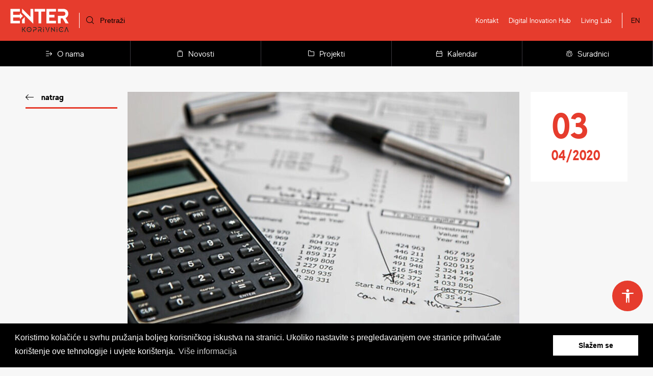

--- FILE ---
content_type: text/html; charset=UTF-8
request_url: https://www.enterkoprivnica.hr/novosti/77/mjere-za-pomoc-gospodarstvu-za-vrijeme-trajanja-epidemije-koronavirusom
body_size: 5893
content:
<!DOCTYPE html>
<html lang="hr">
	<head>
    <meta charset="utf-8">
    <meta http-equiv="X-UA-Compatible" content="IE=edge,chrome=1">
    <meta name="format-detection" content="telephone=no">
    <meta name="viewport" content="width=device-width, initial-scale=1.0, maximum-scale=1.0, minimum-scale=1.0, user-scalable=no">

    <title>Mjere za pomoć gospodarstvu za vrijeme trajanja epidemije koronavirusom | Enter Koprivnica</title>
    <meta name="description" content="Izmjenom Zakona o izvršavanju proračuna, Općeg poreznog zakona i Zakona o računovodstvu Vlada Republike Hrvatske razradila je nekoliko zaključaka i odluka te donijela travanjski paket mjera pomoći gospodarstvu za vrijeme trajanja epidemije koronavirusom.">
    
    <meta name="twitter:card"              content="summary_large_image" />
    <meta property="og:url"                content="https://www.enterkoprivnica.hr/novosti/77/mjere-za-pomoc-gospodarstvu-za-vrijeme-trajanja-epidemije-koronavirusom" />
    <meta property="og:type"               content="website" />
    <meta property="og:title"              content="Mjere za pomoć gospodarstvu za vrijeme trajanja epidemije koronavirusom" />
    <meta property="og:description"        content="Izmjenom Zakona o izvršavanju proračuna, Općeg poreznog zakona i Zakona o računovodstvu Vlada Republike Hrvatske razradila je nekoliko zaključaka i odluka te donijela travanjski paket mjera pomoći gospodarstvu za vrijeme trajanja epidemije koronavirusom." />
    <meta property="og:image"              content="https://www.enterkoprivnica.hr/uploads/medium/mjere_vlade_rh.jpg" />

	<link rel="apple-touch-icon" sizes="180x180" href="/images/favicon_180.png">
	<link rel="icon" type="image/png" sizes="32x32" href="/images/favicon_32.png">
	<link rel="icon" type="image/png" sizes="16x16" href="/images/favicon_16.png">
    

    <link rel="stylesheet" href="/css/grid.min.css?v=17112021">
    <link rel="stylesheet" href="/css/styles.min.css?v=17112021">
    
    <script src="/js/libs/modernizr-3.6.0.min.js"></script>
</head><body>
	<header class="header">
	<div class="header__top">
		<div class="header__top_left">
			<a href="/" class="header__logo"><img src="/images/enter_koprivnica_logo.svg" alt="Enter Koprivnica Logo"></a>

			<div class="header__search">
				<form action="/pretraga" class="form" method="get" id="form-search">
					<button class="submit_btn" type="submit"><i class="icon icon-zoom"></i></button>
					<input type="text" name="q" class="input" autocomplete="off" placeholder="Pretraži">
				</form>
			</div>
		</div>
		<div class="header__top_right">
			<ul class="links">
				<li class="links__item"><a href="/kontakt">Kontakt</a></li>
				<li class="links__item"><a href="https://www.dih-north.eu" target="_blank">Digital Inovation Hub</a></li>
				<li class="links__item"><a href="https://www.living-lab.hr" target="_blank">Living Lab</a></li>
			</ul>
						<a href="/en/" class="language">EN</a>
					</div>
		<button class="header__hamburger"><span>menu</span></button>
	</div>
	<div class="header__navigation">
		<ul class="menu">
			<li class="menu__item menu__item--have-dropdown"><span class="menu__link"><i class="icon-slide-right"></i>O nama</span>
				<div class="menu__dropdown">
					<div class="container">
						<h5 class="heading">O nama</h5>
						<ul class="submenu">
							<li class="submenu__item">
								<a href="/o-nama/kreativni-inkubator" class="submenu__link">
									Kreativni inkubator								</a>
							</li>
							<li class="submenu__item">
								<a href="/o-nama/enter-tim" class="submenu__link">
									Enter tim								</a>
							</li>
							<li class="submenu__item">
								<a href="/o-nama/usluge" class="submenu__link">
									Usluge								</a>
							</li>
														<li class="submenu__item">
								<a href="/o-nama/dokumentacija/plan-nabave" class="submenu__link">
									Dokumentacija								</a>
							</li>
													</ul>
					</div>
				</div>
			</li>
			<li class="menu__item menu__item--have-dropdown"><a href="/novosti" class="menu__link"><i class="icon-single-copy-06"></i>Novosti</a>
				<div class="menu__dropdown">
					<div class="container">
						<h5 class="heading">Novosti</h5>
						<ul class="submenu submenu--fullwidth">
																												<li class="submenu__item">
								<a href="/novosti/kategorija/2/novosti" class="submenu__link">
									Novosti								</a>
							</li>
																					<li class="submenu__item">
								<a href="/novosti/kategorija/3/poduzetnistvo" class="submenu__link">
									Poduzetništvo								</a>
							</li>
																					<li class="submenu__item">
								<a href="/novosti/kategorija/4/inovacije" class="submenu__link">
									Inovacije								</a>
							</li>
																					<li class="submenu__item">
								<a href="/novosti/kategorija/5/poticaji" class="submenu__link">
									Poticaji								</a>
							</li>
																					<li class="submenu__item">
								<a href="/novosti/kategorija/6/natjecaji" class="submenu__link">
									Natječaji								</a>
							</li>
																					<li class="submenu__item">
								<a href="/novosti/kategorija/7/edukacije" class="submenu__link">
									Edukacije								</a>
							</li>
																					<li class="submenu__item">
								<a href="/novosti/kategorija/8/programi" class="submenu__link">
									Programi								</a>
							</li>
																					<li class="submenu__item">
								<a href="/novosti/kategorija/9/dogadjanja" class="submenu__link">
									Događanja								</a>
							</li>
													</ul>
					</div>
				</div>
			</li>
			<li class="menu__item"><a href="/projekti" class="menu__link"><i class="icon-folder-15"></i>Projekti</a></li>
			<li class="menu__item"><a href="/kalendar" class="menu__link"><i class="icon-calendar"></i>Kalendar</a></li>
			<li class="menu__item menu__item--have-dropdown"><span class="menu__link"><i class="icon-multiple-11"></i>Suradnici</span>
				<div class="menu__dropdown">
					<div class="container">
						<h5 class="heading">Suradnici</h5>
						<ul class="submenu">
							<li class="submenu__item">
								<a href="/suradnici/stanari" class="submenu__link">
									Stanari								</a>
							</li>
							<li class="submenu__item">
								<a href="/suradnici/partneri" class="submenu__link">
									Partneri								</a>
							</li>
							<li class="submenu__item">
								<a href="/suradnici/mentori" class="submenu__link">
									Mentori								</a>
							</li>
							<li class="submenu__item">
								<a href="/suradnici/strucnjaci-za-digitalizaciju" class="submenu__link">
									Stručnjaci za digitalizaciju								</a>
							</li>
						</ul>
					</div>
				</div>
			</li>
			<li class="menu__item menu__item--mobile_only"><a href="/blog" class="menu__link">Blog</a></li>
			<li class="menu__item menu__item--mobile_only"><a href="https://www.dih-north.eu" target="_blank" class="menu__link">Digital Inovation Hub</a></li>
			<li class="menu__item menu__item--mobile_only"><a href="https://www.living-lab.hr" target="_blank" class="menu__link">Living Lab</a></li>
			<li class="menu__item menu__item--mobile_only"><a href="/kontakt" class="menu__link">Kontakt</a></li>
		</ul>
		<div class="language_switch">
			<a href="/" class="language_switch__item">HR</a> | 
			<a href="/en/" class="language_switch__item">EN</a>
		</div>
	</div>
</header>
	<section class="section articles articles--single">
		<div class="container">
			<div class="row">
				<div class="gr-12 gr-2@lg">
										<a href="/novosti" class="link link--back">natrag</a>
				</div>
				<div class="gr-12 gr-10@md gr-8@lg">
										<figure class="articles__figure">
						<img src="/uploads/medium/mjere_vlade_rh.jpg" class="rspimg" alt="">
					</figure>
					
					<h6 class="tagline">Novosti</h6>
					<h2 class="heading">Mjere za pomoć gospodarstvu za vrijeme trajanja epidemije koronavirusom</h2>

					<div class="wysiwyg">
						<p>Izmjenama Zakona o izvr&scaron;avanju proračuna, Općeg poreznog zakona i Zakona o računovodstvu Vlada Republike Hrvatske razradila je nekoliko zaključaka i odluka te donijela travanjski paket mjera pomoći gospodarstvu za vrijeme trajanja epidemije koronavirusom.</p>
<p><strong>Naknada za plaće radnika 4.000 kuna neto</strong></p>
<p>Povećane su potpore poduzetnicima u pote&scaron;koćama za očuvanje radnih mjesta, odnosno, isplate plaće radnicima s 3.250,00 kuna na 4.000,00 kuna neto. Država preuzima davanja na 4.000,00 kuna koja otprilike iznose po svakom zaposleniku 1.460,00 kuna. Svi kojima je isplaćena ili će biti isplaćena potpora u visini od 3.250,00 kuna za ožujak, će biti oslobođeni plaćanja doprinosa, odnosno javnih davanja. U zadnjem krugu porezne reforme je osnovni osobni odbitak podignut na 4.000,00 kn &scaron;to znači da taj iznos nije u &bdquo;&scaron;karama&ldquo; poreza na dohodak, ali se na to plaćaju doprinosi iz i na plaću &scaron;to će država preuzeti na sebe. Isplata će biti do 10.04.2020. godine, a isti princip isplate će biti i u svibnju i lipnju 2020. godine.</p>
<p><strong>Oslobođenje od poreza na najteže pogođene - PDV po naplati računa</strong></p>
<p>Poduzetnici koji su pogođeni krizom koronavirusa te će navedeno biti vidljivo u padu prihoda na godi&scaron;njoj razini za vi&scaron;e od 50 posto, će biti djelomično ili u potpunosti oslobođeni plaćanja poreza na dohodak, na dobit i doprinosa. Poduzetnici s godi&scaron;njim prihodom manjim od 7,5 milijuna kuna, koji imaju pad prihoda veći od 50 posto, će biti u potpunosti oslobođeni plaćanja poreznih obveza - poreza na dobit, poreza na dohodak i doprinosa. Poduzetnici koji ostvaruju vi&scaron;e od 7,5 milijuna kuna prihoda godi&scaron;nje bit će djelomično oslobođeni plaćanja poreza sukladno padu prihoda. Tvrtke s prihodom većim ili manjim od 7,5 milijuna kuna će plaćati PDV tek po naplati izdanih računa odnosno naplaćenoj realizaciji.</p>
<p><strong>Predaja financijskih izvje&scaron;taja produljena do kraja lipnja</strong></p>
<p>Prolongiran je rok za predaju financijskih izvje&scaron;taja za 2019. godinu s 30.04.2020. na 30.06.2020. godine te se odgađaju i svi pripadajući obrasci i pripadajući obračun poreza na dobit.</p>
<p>Poduzetnici se oslobađaju plaćanja naknade Fini za objavu financijskih izvje&scaron;taja.</p>
<p><strong>Program &bdquo;Covid-19 zajam za obrtna sredstva"</strong></p>
<p>Programu "Covid-19 zajam za obrtna sredstva", je mjera pomoći gospodarstvu namijenjena mikro, malim i srednjim poduzetnicima. Iznosi zajmova su do 750 tisuća kuna za obrtna sredstva, s kamatnom stopom od 0,25 posto, početkom od 12 mjeseci i maksimalnim rokom otplate od pet godina uz skraćenu proceduru obrade zahtjeva i bez plaćanja bilo kakve dodatne naknade. Mjerom, za čiju će implementaciju biti zadužen Hamag-Bicro, osigurava se dodatna likvidnost mikro, malim i srednjim poduzetnicima na čije je poslovanje koronavirus imao negativan utjecaj. Primjenjivat će se do iskori&scaron;tenja sredstava, a najkasnije do 31. prosinca ove godine. Korisnik mora dokazati negativan utjecaj epidemije na poslovanje u vidu pada prihoda od minimalno 20 posto u prvom kvartalu ili predviđenog pada prihoda u idućim kvartalima.</p>
<p>Vi&scaron;e informacija pogledajte <a href="https://razvoj.gov.hr/vijesti/vlada-na-sjednici-donijela-mjere-za-pomoc-gospodarstvu/4211">OVDJE</a>.</p>
<p>&nbsp;</p>
<p>&nbsp;</p>					</div>
					
									</div>
				<div class="gr-12 gr-2@lg">
					<div class="articles__date">
						<span class="day">
							03						</span>
						<span class="year">04/2020</span>
					</div>
				</div>
			</div>

			<div class="row">
				<div class="gr-12">
					<div class="other-articles">
						<h5 class="other-articles__heading">ostale objave</h5>

						<div class="articles__list">
							
																					<div class="articles__list_item">
								<a href="/novosti/401/objavljen-lag-natjecaj-za-potporu-razvoju-i-modernizaciji-poljoprivrednih-gospodarstava" class="card card--01 card--image_left">
																		<figure class="card__figure">
										<img src="/uploads/thumbnails/lag-izvor-natjecaj.jpg" class="rspimg" alt="">
									</figure>
																		<div class="card__content">
										<div class="category"><strong>Novosti</strong></div>
										<h4 class="heading">Objavljen LAG natječaj za potporu razvoju i modernizaciji poljoprivrednih gospodarstava!</h4>
										<div class="date">19. siječnja 2026.</div>
									</div>
								</a>
							</div>
																					<div class="articles__list_item">
								<a href="/novosti/400/thrive-webinar-primjeri-dobre-prakse-za-vrednovanje-nematerijalne-kulturne-bastine-u-ruralnim-podrucjima" class="card card--01 card--image_left">
																		<figure class="card__figure">
										<img src="/uploads/thumbnails/image-for-communication.png" class="rspimg" alt="">
									</figure>
																		<div class="card__content">
										<div class="category"><strong>Novosti</strong></div>
										<h4 class="heading">THRIVE webinar: Primjeri dobre prakse za vrednovanje nematerijalne kulturne baštine u ruralnim područjima</h4>
										<div class="date">19. siječnja 2026.</div>
									</div>
								</a>
							</div>
																					<div class="articles__list_item">
								<a href="/novosti/398/kreativna-buducnost-grada-razmatrana-na-radionici-quotgrad-kao-organizamquot" class="card card--01 card--image_left">
																		<figure class="card__figure">
										<img src="/uploads/thumbnails/img_3021.jpeg" class="rspimg" alt="">
									</figure>
																		<div class="card__content">
										<div class="category"><strong>Novosti</strong></div>
										<h4 class="heading">Kreativna budućnost grada razmatrana na radionici &quot;Grad kao organizam&quot;</h4>
										<div class="date">30. listopada 2025.</div>
									</div>
								</a>
							</div>
																					<div class="articles__list_item">
								<a href="/novosti/397/predavanje-bankarski-krediti-za-poduzetnike-prvi-koraci-i-refinanciranje-2011" class="card card--01 card--image_left">
																		<figure class="card__figure">
										<img src="/uploads/thumbnails/bankarski-krediti.jpg" class="rspimg" alt="">
									</figure>
																		<div class="card__content">
										<div class="category"><strong>Novosti</strong></div>
										<h4 class="heading">Predavanje: Bankarski krediti za poduzetnike: Prvi koraci i refinanciranje - 20.11.</h4>
										<div class="date">27. listopada 2025.</div>
									</div>
								</a>
							</div>
													</div>
					</div>
				</div>
			</div>
		</div>
	</section>
	
	<footer class="footer">
	<div class="container">
		<div class="row">
			<div class="gr-12">
				<div class="footer__inner">
					<div class="footer__column">
						<figure class="figure">
							<img src="/images/enter_koprivnica_logo_footer.svg" class="logo" alt="">
						</figure>
						<p class="info">
							<strong>Tel.</strong> +385 (0) 48 222 338<br>
							<strong>Email.</strong> info@enterkoprivnica.hr
						</p>
						<div class="socials">
							<a href="https://www.facebook.com/enterkoprivnica/" target="_blank" class="socials__item"><i class="icon icon-logo-fb-simple"></i></a>
							<a href="https://twitter.com/poduzetnik12" target="_blank" class="socials__item"><i class="icon icon-logo-twitter"></i></a>
							<a href="https://www.instagram.com/enter_koprivnica/" target="_blank" class="socials__item"><i class="icon icon-logo-instagram"></i></a>
						</div>
					</div>
					<div class="footer__column">
						<ul class="footer__menu">
							<li>
								<a href="/o-nama/kreativni-inkubator">Kreativni inkubator</a>
							</li>
							<li>
								<a href="/o-nama/enter-tim">Enter tim</a>
							</li>
							<li>
								<a href="/o-nama/usluge">Usluge</a>
							</li>
														<li>
								<a href="/o-nama/dokumentacija/plan-nabave">Dokumentacija</a>
							</li>
														<li>
								<a href="/kalendar">Kalendar</a>
							</li>
							<li>
								<a href="/projekti">Projekti</a>
							</li>
														<li>
								<a href="/upitnik">Dijagnostički alat</a>
							</li>
													</ul>
						<ul class="footer__menu">
							<li>
								<a href="/novosti">Novosti</a>
							</li>
							<li>
								<a href="/blog">Blog</a>
							</li>
							<li>
								<a href="/suradnici/stanari">Stanari</a>
							</li>
							<li>
								<a href="/suradnici/partneri">Partneri</a>
							</li>
							<li>
								<a href="/suradnici/mentori">Mentori</a>
							</li>
							<li>
								<a href="/kontakt">Kontakt</a>
							</li>
						</ul>
					</div>
					<div class="footer__column">
						<h5 class="heading">Newsletter</h5>

						<!-- Begin Mailchimp Signup Form -->
						<form action="https://inkubator.us20.list-manage.com/subscribe/post?u=646eb07a7f74b07a69e49f861&amp;id=d72b73bf2f" method="post" id="mc-embedded-subscribe-form" name="mc-embedded-subscribe-form" class="newsletter validate" target="_blank" novalidate>
							<input type="email" name="EMAIL" class="newsletter__input" id="mce-EMAIL" placeholder="Email adresa" required>
							<button type="submit" class="newsletter__submit btn btn--primary"><span>Prijava</span></button>
							
							<div style="position: absolute; left: -5000px;" aria-hidden="true"><input type="text" name="b_646eb07a7f74b07a69e49f861_d72b73bf2f" tabindex="-1" value=""></div>
						</form>
					</div>
				</div>
			</div>
		</div>
		<div class="row">
			<div class="gr-12">
				<div class="footer__logos">
					<a href="/projekti"><img src="/images/eu_lenta.svg" alt="EU Logo"></a>
				</div>
			</div>
		</div>
		<div class="row">
			<div class="gr-12">
				<div class="footer__copyright">
					&copy; Enter koprivnica d.o.o. 
					<a href="/uvjeti-koristenja">Uvjeti korištenja</a>
					<a href="/zastita-podataka">Zaštita podataka</a>
				</div>
			</div>
		</div>
	</div>
</footer>	<div class="accessibility accessibility-widget">
	<button class="accessibility-widget__button" title="Accessibility"><i class="icon icon-accessibility"></i></button>
	<div class="accessibility-widget__wrap">
		<form action="/handler/accessibility" method="post" class="accessibility-widget__content" id="accessibility-form">
			<div class="item">
				<h5 class="item__header"><i class="icon icon-caps-small"></i> Veličina fonta</h5>
				<div class="item__group">
					<label class="item__radio">
	                    <input type="radio" name="fontSize" value="" checked="checked">
	                    <i></i><span> Normalna</span>
	                </label>
					<label class="item__radio">
	                    <input type="radio" name="fontSize" value="font-medium">
	                    <i></i><span> Srednja</span>
	                </label>
	                <label class="item__radio">
	                    <input type="radio" name="fontSize" value="font-large">
	                    <i></i><span> Velika</span>
	                </label>
				</div>
			</div>
			<div class="item">
				<h5 class="item__header"><i class="icon icon-brightness"></i> Kontrast</h5>
				<div class="item__group cf">
					<label class="item__button">
	                    <input type="radio" name="brightness" value="" checked="checked">
	                    <i class="icon icon-ic_wb_sunny_24px"></i><span> Svjetlo</span>
	                </label>
					<label class="item__button">
	                    <input type="radio" name="brightness" value="brightness-dark">
	                    <i class="icon icon-moon"></i><span> Tamno</span>
	                </label>
				</div>
			</div>
			<div class="item">
				<h5 class="item__header"><i class="icon icon-web-hyperlink"></i> Poveznice</h5>
				<div class="item__group">
					<label class="item__checkbox">
	                    <input type="checkbox" name="hyperlinks" value="hyperlinks-underline">
	                    <i></i><span> Podcrtavanje poveznica</span>
	                </label>
				</div>
			</div>
		</form>
	</div>	
</div>
<script src="/js/libs/jquery-3.3.1.min.js"></script>
<script src="/js/scripts.min.js?v=17112021"></script>

<link rel="stylesheet" type="text/css" href="//cdnjs.cloudflare.com/ajax/libs/cookieconsent2/3.0.3/cookieconsent.min.css" />
<script src="//cdnjs.cloudflare.com/ajax/libs/cookieconsent2/3.0.3/cookieconsent.min.js"></script>
<script>
	window.addEventListener("load",function(){window.cookieconsent.initialise({palette:{popup:{background:"#000", text:"#fff"},button:{background:"#fff",text:"#000"}},content:{message:"Koristimo kolačiće u svrhu pružanja boljeg korisničkog iskustva na stranici. Ukoliko nastavite s pregledavanjem ove stranice prihvaćate korištenje ove tehnologije i uvjete korištenja.",dismiss:"Slažem se",link:"Više informacija",href:"/zastita-podataka"}})});
</script>


<!-- Global site tag (gtag.js) - Google Analytics -->
<script async src="https://www.googletagmanager.com/gtag/js?id=UA-41349166-29"></script>
<script>
  window.dataLayer = window.dataLayer || [];
  function gtag(){dataLayer.push(arguments);}
  gtag('js', new Date());

  gtag('config', 'UA-41349166-29');
</script>

<!--Start of Tawk.to Script-->
<script type="text/javascript">
	var Tawk_API=Tawk_API||{}, Tawk_LoadStart=new Date();
	(function(){
		var s1=document.createElement("script"),s0=document.getElementsByTagName("script")[0];
		s1.async=true;
		s1.src='https://embed.tawk.to/5f8438fcf0e7167d00183f3a/default';
		s1.charset='UTF-8';
		s1.setAttribute('crossorigin','*');
		s0.parentNode.insertBefore(s1,s0);
	})();
</script>

</body>
</html>

--- FILE ---
content_type: text/css
request_url: https://www.enterkoprivnica.hr/css/grid.min.css?v=17112021
body_size: 6349
content:
.row{margin-left:-10px!important;margin-right:-10px!important}@media screen and (max-width:479px){.row{margin-left:-10px!important;margin-right:-10px!important}}@media screen and (min-width:480px){.row{margin-left:-10px!important;margin-right:-10px!important}}@media screen and (min-width:768px){.row{margin-left:-10px!important;margin-right:-10px!important}}@media screen and (min-width:1024px){.row{margin-left:-10px!important;margin-right:-10px!important}}@media screen and (min-width:1200px){.row{margin-left:-10px!important;margin-right:-10px!important}}@media screen and (min-width:1600px){.row{margin-left:-10px!important;margin-right:-10px!important}}.container{max-width:1200px;padding-left:10px!important;padding-right:10px!important}@media screen and (max-width:479px){.container{max-width:1200px;padding-left:10px!important;padding-right:10px!important}}@media screen and (min-width:480px){.container{max-width:1200px;padding-left:10px!important;padding-right:10px!important}}@media screen and (min-width:768px){.container{max-width:1200px;padding-left:10px!important;padding-right:10px!important}}@media screen and (min-width:1024px){.container{max-width:1200px;padding-left:10px!important;padding-right:10px!important}}@media screen and (min-width:1200px){.container{max-width:1200px;padding-left:10px!important;padding-right:10px!important}}@media screen and (min-width:1600px){.container{max-width:1200px;padding-left:10px!important;padding-right:10px!important}}.text-center{text-align:center}@media screen and (max-width:479px){.text-center\@xs{text-align:center}}@media screen and (min-width:480px){.text-center\@sm{text-align:center}}@media screen and (min-width:768px){.text-center\@md{text-align:center}}@media screen and (min-width:1024px){.text-center\@lg{text-align:center}}@media screen and (min-width:1200px){.text-center\@xlg{text-align:center}}@media screen and (min-width:1600px){.text-center\@xxlg{text-align:center}}.text-left{text-align:left}@media screen and (max-width:479px){.text-left\@xs{text-align:left}}@media screen and (min-width:480px){.text-left\@sm{text-align:left}}@media screen and (min-width:768px){.text-left\@md{text-align:left}}@media screen and (min-width:1024px){.text-left\@lg{text-align:left}}@media screen and (min-width:1200px){.text-left\@xlg{text-align:left}}@media screen and (min-width:1600px){.text-left\@xxlg{text-align:left}}.text-right{text-align:right}@media screen and (max-width:479px){.text-right\@xs{text-align:right}}@media screen and (min-width:480px){.text-right\@sm{text-align:right}}@media screen and (min-width:768px){.text-right\@md{text-align:right}}@media screen and (min-width:1024px){.text-right\@lg{text-align:right}}@media screen and (min-width:1200px){.text-right\@xlg{text-align:right}}@media screen and (min-width:1600px){.text-right\@xxlg{text-align:right}}@media screen and (max-width:479px){.float-left\@xs{float:left}}@media screen and (min-width:480px){.float-left\@sm{float:left}}@media screen and (min-width:768px){.float-left\@md{float:left}}@media screen and (min-width:1024px){.float-left\@lg{float:left}}@media screen and (min-width:1200px){.float-left\@xlg{float:left}}@media screen and (min-width:1600px){.float-left\@xxlg{float:left}}@media screen and (max-width:479px){.float-right\@xs{float:right}}@media screen and (min-width:480px){.float-right\@sm{float:right}}@media screen and (min-width:768px){.float-right\@md{float:right}}@media screen and (min-width:1024px){.float-right\@lg{float:right}}@media screen and (min-width:1200px){.float-right\@xlg{float:right}}@media screen and (min-width:1600px){.float-right\@xxlg{float:right}}.container:after{clear:both}.container:after,.row-reverse:after,.row-reverse:before,.row:after,.row:before{content:"";display:table}.row-reverse:after,.row:after{clear:both}.row,.row-reverse{zoom:1}.gr-0,.gr-1,.gr-2,.gr-3,.gr-4,.gr-5,.gr-6,.gr-7,.gr-8,.gr-9,.gr-10,.gr-11,.gr-12{display:inline-block;min-height:1px;float:left;box-sizing:border-box;vertical-align:top;padding-right:10px;padding-left:10px}.gr-adapt{width:1px;white-space:nowrap!important}.gr-adapt,.gr-grow{display:table-cell;box-sizing:border-box;padding-right:10px;padding-left:10px}.gr-grow{width:99999px}.pull-0,.pull-1,.pull-2,.pull-3,.pull-4,.pull-5,.pull-6,.pull-7,.pull-8,.pull-9,.pull-10,.pull-11,.pull-12,.push-0,.push-1,.push-2,.push-3,.push-4,.push-5,.push-6,.push-7,.push-8,.push-9,.push-10,.push-11,.push-12{position:relative}.nowrap{white-space:nowrap}.nowrap>*,.wrap{white-space:normal}.gr-centered{display:block!important;float:none!important;margin-left:auto!important;margin-right:auto!important;clear:both!important}@media screen and (max-width:479px){.container\@xs:after{clear:both}}@media screen and (max-width:479px){.container\@xs:after,.row-reverse\@xs:after,.row-reverse\@xs:before,.row\@xs:after,.row\@xs:before{content:"";display:table}.row-reverse\@xs:after,.row\@xs:after{clear:both}.row-reverse\@xs,.row\@xs{zoom:1}}@media screen and (max-width:479px){.gr-0\@xs,.gr-1\@xs,.gr-2\@xs,.gr-3\@xs,.gr-4\@xs,.gr-5\@xs,.gr-6\@xs,.gr-7\@xs,.gr-8\@xs,.gr-9\@xs,.gr-10\@xs,.gr-11\@xs,.gr-12\@xs{display:inline-block;min-height:1px;float:left;box-sizing:border-box;vertical-align:top;padding-right:10px;padding-left:10px}}@media screen and (max-width:479px){.gr-adapt\@xs{width:1px;white-space:nowrap!important}}@media screen and (max-width:479px){.gr-adapt\@xs,.gr-grow\@xs{display:table-cell;box-sizing:border-box;padding-right:10px;padding-left:10px}.gr-grow\@xs{width:99999px}}@media screen and (max-width:479px){.pull-0\@xs,.pull-1\@xs,.pull-2\@xs,.pull-3\@xs,.pull-4\@xs,.pull-5\@xs,.pull-6\@xs,.pull-7\@xs,.pull-8\@xs,.pull-9\@xs,.pull-10\@xs,.pull-11\@xs,.pull-12\@xs,.push-0\@xs,.push-1\@xs,.push-2\@xs,.push-3\@xs,.push-4\@xs,.push-5\@xs,.push-6\@xs,.push-7\@xs,.push-8\@xs,.push-9\@xs,.push-10\@xs,.push-11\@xs,.push-12\@xs{position:relative}}@media screen and (max-width:479px){.nowrap\@xs{white-space:nowrap}}@media screen and (max-width:479px){.nowrap\@xs>*,.wrap\@xs{white-space:normal}}@media screen and (max-width:479px){.gr-centered\@xs{display:block!important;float:none!important;margin-left:auto!important;margin-right:auto!important;clear:both!important}}@media screen and (min-width:480px){.container\@sm:after{clear:both}}@media screen and (min-width:480px){.container\@sm:after,.row-reverse\@sm:after,.row-reverse\@sm:before,.row\@sm:after,.row\@sm:before{content:"";display:table}.row-reverse\@sm:after,.row\@sm:after{clear:both}.row-reverse\@sm,.row\@sm{zoom:1}}@media screen and (min-width:480px){.gr-0\@sm,.gr-1\@sm,.gr-2\@sm,.gr-3\@sm,.gr-4\@sm,.gr-5\@sm,.gr-6\@sm,.gr-7\@sm,.gr-8\@sm,.gr-9\@sm,.gr-10\@sm,.gr-11\@sm,.gr-12\@sm{display:inline-block;min-height:1px;float:left;box-sizing:border-box;vertical-align:top;padding-right:10px;padding-left:10px}}@media screen and (min-width:480px){.gr-adapt\@sm{width:1px;white-space:nowrap!important}}@media screen and (min-width:480px){.gr-adapt\@sm,.gr-grow\@sm{display:table-cell;box-sizing:border-box;padding-right:10px;padding-left:10px}.gr-grow\@sm{width:99999px}}@media screen and (min-width:480px){.pull-0\@sm,.pull-1\@sm,.pull-2\@sm,.pull-3\@sm,.pull-4\@sm,.pull-5\@sm,.pull-6\@sm,.pull-7\@sm,.pull-8\@sm,.pull-9\@sm,.pull-10\@sm,.pull-11\@sm,.pull-12\@sm,.push-0\@sm,.push-1\@sm,.push-2\@sm,.push-3\@sm,.push-4\@sm,.push-5\@sm,.push-6\@sm,.push-7\@sm,.push-8\@sm,.push-9\@sm,.push-10\@sm,.push-11\@sm,.push-12\@sm{position:relative}}@media screen and (min-width:480px){.nowrap\@sm{white-space:nowrap}}@media screen and (min-width:480px){.nowrap\@sm>*,.wrap\@sm{white-space:normal}}@media screen and (min-width:480px){.gr-centered\@sm{display:block!important;float:none!important;margin-left:auto!important;margin-right:auto!important;clear:both!important}}@media screen and (min-width:768px){.container\@md:after{clear:both}}@media screen and (min-width:768px){.container\@md:after,.row-reverse\@md:after,.row-reverse\@md:before,.row\@md:after,.row\@md:before{content:"";display:table}.row-reverse\@md:after,.row\@md:after{clear:both}.row-reverse\@md,.row\@md{zoom:1}}@media screen and (min-width:768px){.gr-0\@md,.gr-1\@md,.gr-2\@md,.gr-3\@md,.gr-4\@md,.gr-5\@md,.gr-6\@md,.gr-7\@md,.gr-8\@md,.gr-9\@md,.gr-10\@md,.gr-11\@md,.gr-12\@md{display:inline-block;min-height:1px;float:left;box-sizing:border-box;vertical-align:top;padding-right:10px;padding-left:10px}}@media screen and (min-width:768px){.gr-adapt\@md{width:1px;white-space:nowrap!important}}@media screen and (min-width:768px){.gr-adapt\@md,.gr-grow\@md{display:table-cell;box-sizing:border-box;padding-right:10px;padding-left:10px}.gr-grow\@md{width:99999px}}@media screen and (min-width:768px){.pull-0\@md,.pull-1\@md,.pull-2\@md,.pull-3\@md,.pull-4\@md,.pull-5\@md,.pull-6\@md,.pull-7\@md,.pull-8\@md,.pull-9\@md,.pull-10\@md,.pull-11\@md,.pull-12\@md,.push-0\@md,.push-1\@md,.push-2\@md,.push-3\@md,.push-4\@md,.push-5\@md,.push-6\@md,.push-7\@md,.push-8\@md,.push-9\@md,.push-10\@md,.push-11\@md,.push-12\@md{position:relative}}@media screen and (min-width:768px){.nowrap\@md{white-space:nowrap}}@media screen and (min-width:768px){.nowrap\@md>*,.wrap\@md{white-space:normal}}@media screen and (min-width:768px){.gr-centered\@md{display:block!important;float:none!important;margin-left:auto!important;margin-right:auto!important;clear:both!important}}@media screen and (min-width:1024px){.container\@lg:after{clear:both}}@media screen and (min-width:1024px){.container\@lg:after,.row-reverse\@lg:after,.row-reverse\@lg:before,.row\@lg:after,.row\@lg:before{content:"";display:table}.row-reverse\@lg:after,.row\@lg:after{clear:both}.row-reverse\@lg,.row\@lg{zoom:1}}@media screen and (min-width:1024px){.gr-0\@lg,.gr-1\@lg,.gr-2\@lg,.gr-3\@lg,.gr-4\@lg,.gr-5\@lg,.gr-6\@lg,.gr-7\@lg,.gr-8\@lg,.gr-9\@lg,.gr-10\@lg,.gr-11\@lg,.gr-12\@lg{display:inline-block;min-height:1px;float:left;box-sizing:border-box;vertical-align:top;padding-right:10px;padding-left:10px}}@media screen and (min-width:1024px){.gr-adapt\@lg{width:1px;white-space:nowrap!important}}@media screen and (min-width:1024px){.gr-adapt\@lg,.gr-grow\@lg{display:table-cell;box-sizing:border-box;padding-right:10px;padding-left:10px}.gr-grow\@lg{width:99999px}}@media screen and (min-width:1024px){.pull-0\@lg,.pull-1\@lg,.pull-2\@lg,.pull-3\@lg,.pull-4\@lg,.pull-5\@lg,.pull-6\@lg,.pull-7\@lg,.pull-8\@lg,.pull-9\@lg,.pull-10\@lg,.pull-11\@lg,.pull-12\@lg,.push-0\@lg,.push-1\@lg,.push-2\@lg,.push-3\@lg,.push-4\@lg,.push-5\@lg,.push-6\@lg,.push-7\@lg,.push-8\@lg,.push-9\@lg,.push-10\@lg,.push-11\@lg,.push-12\@lg{position:relative}}@media screen and (min-width:1024px){.nowrap\@lg{white-space:nowrap}}@media screen and (min-width:1024px){.nowrap\@lg>*,.wrap\@lg{white-space:normal}}@media screen and (min-width:1024px){.gr-centered\@lg{display:block!important;float:none!important;margin-left:auto!important;margin-right:auto!important;clear:both!important}}@media screen and (min-width:1200px){.container\@xlg:after{clear:both}}@media screen and (min-width:1200px){.container\@xlg:after,.row-reverse\@xlg:after,.row-reverse\@xlg:before,.row\@xlg:after,.row\@xlg:before{content:"";display:table}.row-reverse\@xlg:after,.row\@xlg:after{clear:both}.row-reverse\@xlg,.row\@xlg{zoom:1}}@media screen and (min-width:1200px){.gr-0\@xlg,.gr-1\@xlg,.gr-2\@xlg,.gr-3\@xlg,.gr-4\@xlg,.gr-5\@xlg,.gr-6\@xlg,.gr-7\@xlg,.gr-8\@xlg,.gr-9\@xlg,.gr-10\@xlg,.gr-11\@xlg,.gr-12\@xlg{display:inline-block;min-height:1px;float:left;box-sizing:border-box;vertical-align:top;padding-right:10px;padding-left:10px}}@media screen and (min-width:1200px){.gr-adapt\@xlg{width:1px;white-space:nowrap!important}}@media screen and (min-width:1200px){.gr-adapt\@xlg,.gr-grow\@xlg{display:table-cell;box-sizing:border-box;padding-right:10px;padding-left:10px}.gr-grow\@xlg{width:99999px}}@media screen and (min-width:1200px){.pull-0\@xlg,.pull-1\@xlg,.pull-2\@xlg,.pull-3\@xlg,.pull-4\@xlg,.pull-5\@xlg,.pull-6\@xlg,.pull-7\@xlg,.pull-8\@xlg,.pull-9\@xlg,.pull-10\@xlg,.pull-11\@xlg,.pull-12\@xlg,.push-0\@xlg,.push-1\@xlg,.push-2\@xlg,.push-3\@xlg,.push-4\@xlg,.push-5\@xlg,.push-6\@xlg,.push-7\@xlg,.push-8\@xlg,.push-9\@xlg,.push-10\@xlg,.push-11\@xlg,.push-12\@xlg{position:relative}}@media screen and (min-width:1200px){.nowrap\@xlg{white-space:nowrap}}@media screen and (min-width:1200px){.nowrap\@xlg>*,.wrap\@xlg{white-space:normal}}@media screen and (min-width:1200px){.gr-centered\@xlg{display:block!important;float:none!important;margin-left:auto!important;margin-right:auto!important;clear:both!important}}@media screen and (min-width:1600px){.container\@xxlg:after{clear:both}}@media screen and (min-width:1600px){.container\@xxlg:after,.row-reverse\@xxlg:after,.row-reverse\@xxlg:before,.row\@xxlg:after,.row\@xxlg:before{content:"";display:table}.row-reverse\@xxlg:after,.row\@xxlg:after{clear:both}.row-reverse\@xxlg,.row\@xxlg{zoom:1}}@media screen and (min-width:1600px){.gr-0\@xxlg,.gr-1\@xxlg,.gr-2\@xxlg,.gr-3\@xxlg,.gr-4\@xxlg,.gr-5\@xxlg,.gr-6\@xxlg,.gr-7\@xxlg,.gr-8\@xxlg,.gr-9\@xxlg,.gr-10\@xxlg,.gr-11\@xxlg,.gr-12\@xxlg{display:inline-block;min-height:1px;float:left;box-sizing:border-box;vertical-align:top;padding-right:10px;padding-left:10px}}@media screen and (min-width:1600px){.gr-adapt\@xxlg{width:1px;white-space:nowrap!important}}@media screen and (min-width:1600px){.gr-adapt\@xxlg,.gr-grow\@xxlg{display:table-cell;box-sizing:border-box;padding-right:10px;padding-left:10px}.gr-grow\@xxlg{width:99999px}}@media screen and (min-width:1600px){.pull-0\@xxlg,.pull-1\@xxlg,.pull-2\@xxlg,.pull-3\@xxlg,.pull-4\@xxlg,.pull-5\@xxlg,.pull-6\@xxlg,.pull-7\@xxlg,.pull-8\@xxlg,.pull-9\@xxlg,.pull-10\@xxlg,.pull-11\@xxlg,.pull-12\@xxlg,.push-0\@xxlg,.push-1\@xxlg,.push-2\@xxlg,.push-3\@xxlg,.push-4\@xxlg,.push-5\@xxlg,.push-6\@xxlg,.push-7\@xxlg,.push-8\@xxlg,.push-9\@xxlg,.push-10\@xxlg,.push-11\@xxlg,.push-12\@xxlg{position:relative}}@media screen and (min-width:1600px){.nowrap\@xxlg{white-space:nowrap}}@media screen and (min-width:1600px){.nowrap\@xxlg>*,.wrap\@xxlg{white-space:normal}}@media screen and (min-width:1600px){.gr-centered\@xxlg{display:block!important;float:none!important;margin-left:auto!important;margin-right:auto!important;clear:both!important}}@media screen and (max-width:400px){@-ms-viewport{width:device-width}}#gridle-settings{content:'{ "version" : "2.0.48", "states" : { "default":{ "name" : "default", "min-width" : null, "max-width" : null, "query" : null, "classes" : true, "context" : "12", "column-width" : null, "gutter-width" : "20px", "gutter-height" : "0", "gutter-top" : "0", "gutter-right" : "10px", "gutter-bottom" : "0", "gutter-left" : "10px", "direction" : "ltr", "dir-attribute" : false, "name-multiplicator" : "1", "states-classes" : false, "classes-prefix" : null, "_" : true }, "xs":{ "name" : "xs", "min-width" : null, "max-width" : "479px", "query" : "screen and (max-width: 479px)", "classes" : true, "context" : "12", "column-width" : null, "gutter-width" : "20px", "gutter-height" : "0", "gutter-top" : "0", "gutter-right" : "10px", "gutter-bottom" : "0", "gutter-left" : "10px", "direction" : "ltr", "dir-attribute" : false, "name-multiplicator" : "1", "states-classes" : false, "classes-prefix" : null, "_" : true }, "sm":{ "name" : "sm", "min-width" : "480px", "max-width" : null, "query" : "screen and (min-width: 480px)", "classes" : true, "context" : "12", "column-width" : null, "gutter-width" : "20px", "gutter-height" : "0", "gutter-top" : "0", "gutter-right" : "10px", "gutter-bottom" : "0", "gutter-left" : "10px", "direction" : "ltr", "dir-attribute" : false, "name-multiplicator" : "1", "states-classes" : false, "classes-prefix" : null, "_" : true }, "md":{ "name" : "md", "min-width" : "768px", "max-width" : null, "query" : "screen and (min-width: 768px)", "classes" : true, "context" : "12", "column-width" : null, "gutter-width" : "20px", "gutter-height" : "0", "gutter-top" : "0", "gutter-right" : "10px", "gutter-bottom" : "0", "gutter-left" : "10px", "direction" : "ltr", "dir-attribute" : false, "name-multiplicator" : "1", "states-classes" : false, "classes-prefix" : null, "_" : true }, "lg":{ "name" : "lg", "min-width" : "1024px", "max-width" : null, "query" : "screen and (min-width: 1024px)", "classes" : true, "context" : "12", "column-width" : null, "gutter-width" : "20px", "gutter-height" : "0", "gutter-top" : "0", "gutter-right" : "10px", "gutter-bottom" : "0", "gutter-left" : "10px", "direction" : "ltr", "dir-attribute" : false, "name-multiplicator" : "1", "states-classes" : false, "classes-prefix" : null, "_" : true }, "xlg":{ "name" : "xlg", "min-width" : "1200px", "max-width" : null, "query" : "screen and (min-width: 1200px)", "classes" : true, "context" : "12", "column-width" : null, "gutter-width" : "20px", "gutter-height" : "0", "gutter-top" : "0", "gutter-right" : "10px", "gutter-bottom" : "0", "gutter-left" : "10px", "direction" : "ltr", "dir-attribute" : false, "name-multiplicator" : "1", "states-classes" : false, "classes-prefix" : null, "_" : true }, "xxlg":{ "name" : "xxlg", "min-width" : "1600px", "max-width" : null, "query" : "screen and (min-width: 1600px)", "classes" : true, "context" : "12", "column-width" : null, "gutter-width" : "20px", "gutter-height" : "0", "gutter-top" : "0", "gutter-right" : "10px", "gutter-bottom" : "0", "gutter-left" : "10px", "direction" : "ltr", "dir-attribute" : false, "name-multiplicator" : "1", "states-classes" : false, "classes-prefix" : null, "_" : true }} }'}.gr-0{width:0}.push-0{left:0;right:auto}.pull-0{right:0;left:auto}.prefix-0{margin-left:0}.suffix-0{margin-right:0}.gr-1{width:8.33333%}.push-1{left:8.33333%;right:auto}.pull-1{right:8.33333%;left:auto}.prefix-1{margin-left:8.33333%}.suffix-1{margin-right:8.33333%}.gr-2{width:16.66667%}.push-2{left:16.66667%;right:auto}.pull-2{right:16.66667%;left:auto}.prefix-2{margin-left:16.66667%}.suffix-2{margin-right:16.66667%}.gr-3{width:25%}.push-3{left:25%;right:auto}.pull-3{right:25%;left:auto}.prefix-3{margin-left:25%}.suffix-3{margin-right:25%}.gr-4{width:33.33333%}.push-4{left:33.33333%;right:auto}.pull-4{right:33.33333%;left:auto}.prefix-4{margin-left:33.33333%}.suffix-4{margin-right:33.33333%}.gr-5{width:41.66667%}.push-5{left:41.66667%;right:auto}.pull-5{right:41.66667%;left:auto}.prefix-5{margin-left:41.66667%}.suffix-5{margin-right:41.66667%}.gr-6{width:50%}.push-6{left:50%;right:auto}.pull-6{right:50%;left:auto}.prefix-6{margin-left:50%}.suffix-6{margin-right:50%}.gr-7{width:58.33333%}.push-7{left:58.33333%;right:auto}.pull-7{right:58.33333%;left:auto}.prefix-7{margin-left:58.33333%}.suffix-7{margin-right:58.33333%}.gr-8{width:66.66667%}.push-8{left:66.66667%;right:auto}.pull-8{right:66.66667%;left:auto}.prefix-8{margin-left:66.66667%}.suffix-8{margin-right:66.66667%}.gr-9{width:75%}.push-9{left:75%;right:auto}.pull-9{right:75%;left:auto}.prefix-9{margin-left:75%}.suffix-9{margin-right:75%}.gr-10{width:83.33333%}.push-10{left:83.33333%;right:auto}.pull-10{right:83.33333%;left:auto}.prefix-10{margin-left:83.33333%}.suffix-10{margin-right:83.33333%}.gr-11{width:91.66667%}.push-11{left:91.66667%;right:auto}.pull-11{right:91.66667%;left:auto}.prefix-11{margin-left:91.66667%}.suffix-11{margin-right:91.66667%}.gr-12{width:100%}.push-12{left:100%;right:auto}.pull-12{right:100%;left:auto}.prefix-12{margin-left:100%}.suffix-12{margin-right:100%}.float-left{float:left}.float-right{float:right}.clear{clear:both}.clear-left{clear:left}.clear-right{clear:right}.no-gutter{padding:0}.no-gutter-left{padding-left:0}.no-gutter-right{padding-right:0}.no-gutter-top{padding-top:0}.no-gutter-bottom{padding-bottom:0}.gutter{padding-right:10px}.gutter,.gutter-left{padding-left:10px}.gutter-right{padding-right:10px}.auto-height{height:inherit}.row{padding-left:0!important;padding-right:0!important;margin-left:-10px;margin-right:-10px}[class*=no-gutter]>.row{margin-left:0!important;margin-right:0!important}.row-reverse{padding-left:0!important;padding-right:0!important;margin-left:-10px;margin-right:-10px;transform:rotateY(180deg)}.row-reverse>[class*=gr-]{transform:rotateY(-180deg)}[class*=no-gutter]>.row-reverse{margin-left:0!important;margin-right:0!important}.row-full{width:100vw;margin-left:50%!important;margin-right:0!important;-webkit-transform:translateX(-50%);-moz-transition:translateX(-50%);transform:translateX(-50%)}.col,.col-reverse{padding-left:0!important;padding-right:0!important;margin-left:-10px;margin-right:-10px}.col-reverse{transform:rotateX(180deg)}.col-reverse>[class*=gr-]{transform:rotateX(-180deg)}.gr-table{display:table-cell;float:none;vertical-align:top}.row-align-left{font-size:0;clear:both;text-align:left}.row-align-left>*{float:none!important;vertical-align:bottom;font-size:1rem}@-moz-document url-prefix(){.row-align-left>*{margin-right:-.5px}}.row-align-center{font-size:0;clear:both;text-align:center}.row-align-center>*{float:none!important;vertical-align:bottom;font-size:1rem}@-moz-document url-prefix(){.row-align-center>*{margin-right:-.5px}}.row-align-center>*{text-align:left}.row-align-right{font-size:0;clear:both;text-align:right}.row-align-right>*{float:none!important;vertical-align:bottom;font-size:1rem}@-moz-document url-prefix(){.row-align-right>*{margin-right:-.5px}}.row-align-right>*{text-align:left}.row-align-middle{font-size:0;clear:both;vertical-align:middle}.row-align-middle>*{float:none!important;vertical-align:middle;font-size:1rem}@-moz-document url-prefix(){.row-align-middle>*{margin-right:-.5px}}.row-align-top{font-size:0;clear:both;vertical-align:top}.row-align-top>*{float:none!important;vertical-align:top;font-size:1rem}@-moz-document url-prefix(){.row-align-top>*{margin-right:-.5px}}.row-align-bottom{font-size:0;clear:both;vertical-align:bottom}.row-align-bottom>*{float:none!important;vertical-align:bottom;font-size:1rem}@-moz-document url-prefix(){.row-align-bottom>*{margin-right:-.5px}}.hide{display:none}.not-visible{visibility:hidden}.show{display:block}.show-inline{display:inline-block}.visible{visibility:visible}.row-debug{position:relative;z-index:99999;overflow:hidden}.row-debug:before{pointer-events:none;content:"";position:absolute;top:0;left:0;width:100%;height:99999px;background:linear-gradient(90deg,transparent 50%,rgba(0,0,0,.02) 0);background-size:16.66667% 100%;z-index:99999}body{direction:ltr}@media screen and (max-width:479px){.gr-0\@xs{width:0}.push-0\@xs{left:0;right:auto}.pull-0\@xs{right:0;left:auto}.prefix-0\@xs{margin-left:0}.suffix-0\@xs{margin-right:0}.gr-1\@xs{width:8.33333%}.push-1\@xs{left:8.33333%;right:auto}.pull-1\@xs{right:8.33333%;left:auto}.prefix-1\@xs{margin-left:8.33333%}.suffix-1\@xs{margin-right:8.33333%}.gr-2\@xs{width:16.66667%}.push-2\@xs{left:16.66667%;right:auto}.pull-2\@xs{right:16.66667%;left:auto}.prefix-2\@xs{margin-left:16.66667%}.suffix-2\@xs{margin-right:16.66667%}.gr-3\@xs{width:25%}.push-3\@xs{left:25%;right:auto}.pull-3\@xs{right:25%;left:auto}.prefix-3\@xs{margin-left:25%}.suffix-3\@xs{margin-right:25%}.gr-4\@xs{width:33.33333%}.push-4\@xs{left:33.33333%;right:auto}.pull-4\@xs{right:33.33333%;left:auto}.prefix-4\@xs{margin-left:33.33333%}.suffix-4\@xs{margin-right:33.33333%}.gr-5\@xs{width:41.66667%}.push-5\@xs{left:41.66667%;right:auto}.pull-5\@xs{right:41.66667%;left:auto}.prefix-5\@xs{margin-left:41.66667%}.suffix-5\@xs{margin-right:41.66667%}.gr-6\@xs{width:50%}.push-6\@xs{left:50%;right:auto}.pull-6\@xs{right:50%;left:auto}.prefix-6\@xs{margin-left:50%}.suffix-6\@xs{margin-right:50%}.gr-7\@xs{width:58.33333%}.push-7\@xs{left:58.33333%;right:auto}.pull-7\@xs{right:58.33333%;left:auto}.prefix-7\@xs{margin-left:58.33333%}.suffix-7\@xs{margin-right:58.33333%}.gr-8\@xs{width:66.66667%}.push-8\@xs{left:66.66667%;right:auto}.pull-8\@xs{right:66.66667%;left:auto}.prefix-8\@xs{margin-left:66.66667%}.suffix-8\@xs{margin-right:66.66667%}.gr-9\@xs{width:75%}.push-9\@xs{left:75%;right:auto}.pull-9\@xs{right:75%;left:auto}.prefix-9\@xs{margin-left:75%}.suffix-9\@xs{margin-right:75%}.gr-10\@xs{width:83.33333%}.push-10\@xs{left:83.33333%;right:auto}.pull-10\@xs{right:83.33333%;left:auto}.prefix-10\@xs{margin-left:83.33333%}.suffix-10\@xs{margin-right:83.33333%}.gr-11\@xs{width:91.66667%}.push-11\@xs{left:91.66667%;right:auto}.pull-11\@xs{right:91.66667%;left:auto}.prefix-11\@xs{margin-left:91.66667%}.suffix-11\@xs{margin-right:91.66667%}.gr-12\@xs{width:100%}.push-12\@xs{left:100%;right:auto}.pull-12\@xs{right:100%;left:auto}.prefix-12\@xs{margin-left:100%}.suffix-12\@xs{margin-right:100%}.float-left\@xs{float:left}.float-right\@xs{float:right}.clear\@xs{clear:both}.clear-left\@xs{clear:left}.clear-right\@xs{clear:right}.no-gutter\@xs{padding:0}.no-gutter-left\@xs{padding-left:0}.no-gutter-right\@xs{padding-right:0}.no-gutter-top\@xs{padding-top:0}.no-gutter-bottom\@xs{padding-bottom:0}.gutter\@xs{padding-right:10px}.gutter-left\@xs,.gutter\@xs{padding-left:10px}.gutter-right\@xs{padding-right:10px}.auto-height\@xs{height:inherit}.row\@xs{padding-left:0!important;padding-right:0!important;margin-left:-10px;margin-right:-10px}[class*=no-gutter]>.row\@xs{margin-left:0!important;margin-right:0!important}.row-reverse\@xs{padding-left:0!important;padding-right:0!important;margin-left:-10px;margin-right:-10px;transform:rotateY(180deg)}.row-reverse\@xs>[class*=gr-]{transform:rotateY(-180deg)}[class*=no-gutter]>.row-reverse\@xs{margin-left:0!important;margin-right:0!important}.row-full\@xs{width:100vw;margin-left:50%!important;margin-right:0!important;-webkit-transform:translateX(-50%);-moz-transition:translateX(-50%);transform:translateX(-50%)}.col-reverse\@xs,.col\@xs{padding-left:0!important;padding-right:0!important;margin-left:-10px;margin-right:-10px}.col-reverse\@xs{transform:rotateX(180deg)}.col-reverse\@xs>[class*=gr-]{transform:rotateX(-180deg)}.gr-table\@xs{display:table-cell;float:none;vertical-align:top}.row-align-left\@xs{font-size:0;clear:both;text-align:left}.row-align-left\@xs>*{float:none!important;vertical-align:bottom;font-size:1rem}@-moz-document url-prefix(){.row-align-left\@xs>*{margin-right:-.5px}}.row-align-center\@xs{font-size:0;clear:both;text-align:center}.row-align-center\@xs>*{float:none!important;vertical-align:bottom;font-size:1rem}@-moz-document url-prefix(){.row-align-center\@xs>*{margin-right:-.5px}}.row-align-center\@xs>*{text-align:left}.row-align-right\@xs{font-size:0;clear:both;text-align:right}.row-align-right\@xs>*{float:none!important;vertical-align:bottom;font-size:1rem}@-moz-document url-prefix(){.row-align-right\@xs>*{margin-right:-.5px}}.row-align-right\@xs>*{text-align:left}.row-align-middle\@xs{font-size:0;clear:both;vertical-align:middle}.row-align-middle\@xs>*{float:none!important;vertical-align:middle;font-size:1rem}@-moz-document url-prefix(){.row-align-middle\@xs>*{margin-right:-.5px}}.row-align-top\@xs{font-size:0;clear:both;vertical-align:top}.row-align-top\@xs>*{float:none!important;vertical-align:top;font-size:1rem}@-moz-document url-prefix(){.row-align-top\@xs>*{margin-right:-.5px}}.row-align-bottom\@xs{font-size:0;clear:both;vertical-align:bottom}.row-align-bottom\@xs>*{float:none!important;vertical-align:bottom;font-size:1rem}@-moz-document url-prefix(){.row-align-bottom\@xs>*{margin-right:-.5px}}.hide\@xs{display:none}.not-visible\@xs{visibility:hidden}.show\@xs{display:block}.show-inline\@xs{display:inline-block}.visible\@xs{visibility:visible}.row-debug\@xs{position:relative;z-index:99999;overflow:hidden}.row-debug\@xs:before{pointer-events:none;content:"";position:absolute;top:0;left:0;width:100%;height:99999px;background:linear-gradient(90deg,transparent 50%,rgba(0,0,0,.02) 0);background-size:16.66667% 100%;z-index:99999}body{direction:ltr}}@media screen and (min-width:480px){.gr-0\@sm{width:0}.push-0\@sm{left:0;right:auto}.pull-0\@sm{right:0;left:auto}.prefix-0\@sm{margin-left:0}.suffix-0\@sm{margin-right:0}.gr-1\@sm{width:8.33333%}.push-1\@sm{left:8.33333%;right:auto}.pull-1\@sm{right:8.33333%;left:auto}.prefix-1\@sm{margin-left:8.33333%}.suffix-1\@sm{margin-right:8.33333%}.gr-2\@sm{width:16.66667%}.push-2\@sm{left:16.66667%;right:auto}.pull-2\@sm{right:16.66667%;left:auto}.prefix-2\@sm{margin-left:16.66667%}.suffix-2\@sm{margin-right:16.66667%}.gr-3\@sm{width:25%}.push-3\@sm{left:25%;right:auto}.pull-3\@sm{right:25%;left:auto}.prefix-3\@sm{margin-left:25%}.suffix-3\@sm{margin-right:25%}.gr-4\@sm{width:33.33333%}.push-4\@sm{left:33.33333%;right:auto}.pull-4\@sm{right:33.33333%;left:auto}.prefix-4\@sm{margin-left:33.33333%}.suffix-4\@sm{margin-right:33.33333%}.gr-5\@sm{width:41.66667%}.push-5\@sm{left:41.66667%;right:auto}.pull-5\@sm{right:41.66667%;left:auto}.prefix-5\@sm{margin-left:41.66667%}.suffix-5\@sm{margin-right:41.66667%}.gr-6\@sm{width:50%}.push-6\@sm{left:50%;right:auto}.pull-6\@sm{right:50%;left:auto}.prefix-6\@sm{margin-left:50%}.suffix-6\@sm{margin-right:50%}.gr-7\@sm{width:58.33333%}.push-7\@sm{left:58.33333%;right:auto}.pull-7\@sm{right:58.33333%;left:auto}.prefix-7\@sm{margin-left:58.33333%}.suffix-7\@sm{margin-right:58.33333%}.gr-8\@sm{width:66.66667%}.push-8\@sm{left:66.66667%;right:auto}.pull-8\@sm{right:66.66667%;left:auto}.prefix-8\@sm{margin-left:66.66667%}.suffix-8\@sm{margin-right:66.66667%}.gr-9\@sm{width:75%}.push-9\@sm{left:75%;right:auto}.pull-9\@sm{right:75%;left:auto}.prefix-9\@sm{margin-left:75%}.suffix-9\@sm{margin-right:75%}.gr-10\@sm{width:83.33333%}.push-10\@sm{left:83.33333%;right:auto}.pull-10\@sm{right:83.33333%;left:auto}.prefix-10\@sm{margin-left:83.33333%}.suffix-10\@sm{margin-right:83.33333%}.gr-11\@sm{width:91.66667%}.push-11\@sm{left:91.66667%;right:auto}.pull-11\@sm{right:91.66667%;left:auto}.prefix-11\@sm{margin-left:91.66667%}.suffix-11\@sm{margin-right:91.66667%}.gr-12\@sm{width:100%}.push-12\@sm{left:100%;right:auto}.pull-12\@sm{right:100%;left:auto}.prefix-12\@sm{margin-left:100%}.suffix-12\@sm{margin-right:100%}.float-left\@sm{float:left}.float-right\@sm{float:right}.clear\@sm{clear:both}.clear-left\@sm{clear:left}.clear-right\@sm{clear:right}.no-gutter\@sm{padding:0}.no-gutter-left\@sm{padding-left:0}.no-gutter-right\@sm{padding-right:0}.no-gutter-top\@sm{padding-top:0}.no-gutter-bottom\@sm{padding-bottom:0}.gutter\@sm{padding-right:10px}.gutter-left\@sm,.gutter\@sm{padding-left:10px}.gutter-right\@sm{padding-right:10px}.auto-height\@sm{height:inherit}.row\@sm{padding-left:0!important;padding-right:0!important;margin-left:-10px;margin-right:-10px}[class*=no-gutter]>.row\@sm{margin-left:0!important;margin-right:0!important}.row-reverse\@sm{padding-left:0!important;padding-right:0!important;margin-left:-10px;margin-right:-10px;transform:rotateY(180deg)}.row-reverse\@sm>[class*=gr-]{transform:rotateY(-180deg)}[class*=no-gutter]>.row-reverse\@sm{margin-left:0!important;margin-right:0!important}.row-full\@sm{width:100vw;margin-left:50%!important;margin-right:0!important;-webkit-transform:translateX(-50%);-moz-transition:translateX(-50%);transform:translateX(-50%)}.col-reverse\@sm,.col\@sm{padding-left:0!important;padding-right:0!important;margin-left:-10px;margin-right:-10px}.col-reverse\@sm{transform:rotateX(180deg)}.col-reverse\@sm>[class*=gr-]{transform:rotateX(-180deg)}.gr-table\@sm{display:table-cell;float:none;vertical-align:top}.row-align-left\@sm{font-size:0;clear:both;text-align:left}.row-align-left\@sm>*{float:none!important;vertical-align:bottom;font-size:1rem}@-moz-document url-prefix(){.row-align-left\@sm>*{margin-right:-.5px}}.row-align-center\@sm{font-size:0;clear:both;text-align:center}.row-align-center\@sm>*{float:none!important;vertical-align:bottom;font-size:1rem}@-moz-document url-prefix(){.row-align-center\@sm>*{margin-right:-.5px}}.row-align-center\@sm>*{text-align:left}.row-align-right\@sm{font-size:0;clear:both;text-align:right}.row-align-right\@sm>*{float:none!important;vertical-align:bottom;font-size:1rem}@-moz-document url-prefix(){.row-align-right\@sm>*{margin-right:-.5px}}.row-align-right\@sm>*{text-align:left}.row-align-middle\@sm{font-size:0;clear:both;vertical-align:middle}.row-align-middle\@sm>*{float:none!important;vertical-align:middle;font-size:1rem}@-moz-document url-prefix(){.row-align-middle\@sm>*{margin-right:-.5px}}.row-align-top\@sm{font-size:0;clear:both;vertical-align:top}.row-align-top\@sm>*{float:none!important;vertical-align:top;font-size:1rem}@-moz-document url-prefix(){.row-align-top\@sm>*{margin-right:-.5px}}.row-align-bottom\@sm{font-size:0;clear:both;vertical-align:bottom}.row-align-bottom\@sm>*{float:none!important;vertical-align:bottom;font-size:1rem}@-moz-document url-prefix(){.row-align-bottom\@sm>*{margin-right:-.5px}}.hide\@sm{display:none}.not-visible\@sm{visibility:hidden}.show\@sm{display:block}.show-inline\@sm{display:inline-block}.visible\@sm{visibility:visible}.row-debug\@sm{position:relative;z-index:99999;overflow:hidden}.row-debug\@sm:before{pointer-events:none;content:"";position:absolute;top:0;left:0;width:100%;height:99999px;background:linear-gradient(90deg,transparent 50%,rgba(0,0,0,.02) 0);background-size:16.66667% 100%;z-index:99999}body{direction:ltr}}@media screen and (min-width:768px){.gr-0\@md{width:0}.push-0\@md{left:0;right:auto}.pull-0\@md{right:0;left:auto}.prefix-0\@md{margin-left:0}.suffix-0\@md{margin-right:0}.gr-1\@md{width:8.33333%}.push-1\@md{left:8.33333%;right:auto}.pull-1\@md{right:8.33333%;left:auto}.prefix-1\@md{margin-left:8.33333%}.suffix-1\@md{margin-right:8.33333%}.gr-2\@md{width:16.66667%}.push-2\@md{left:16.66667%;right:auto}.pull-2\@md{right:16.66667%;left:auto}.prefix-2\@md{margin-left:16.66667%}.suffix-2\@md{margin-right:16.66667%}.gr-3\@md{width:25%}.push-3\@md{left:25%;right:auto}.pull-3\@md{right:25%;left:auto}.prefix-3\@md{margin-left:25%}.suffix-3\@md{margin-right:25%}.gr-4\@md{width:33.33333%}.push-4\@md{left:33.33333%;right:auto}.pull-4\@md{right:33.33333%;left:auto}.prefix-4\@md{margin-left:33.33333%}.suffix-4\@md{margin-right:33.33333%}.gr-5\@md{width:41.66667%}.push-5\@md{left:41.66667%;right:auto}.pull-5\@md{right:41.66667%;left:auto}.prefix-5\@md{margin-left:41.66667%}.suffix-5\@md{margin-right:41.66667%}.gr-6\@md{width:50%}.push-6\@md{left:50%;right:auto}.pull-6\@md{right:50%;left:auto}.prefix-6\@md{margin-left:50%}.suffix-6\@md{margin-right:50%}.gr-7\@md{width:58.33333%}.push-7\@md{left:58.33333%;right:auto}.pull-7\@md{right:58.33333%;left:auto}.prefix-7\@md{margin-left:58.33333%}.suffix-7\@md{margin-right:58.33333%}.gr-8\@md{width:66.66667%}.push-8\@md{left:66.66667%;right:auto}.pull-8\@md{right:66.66667%;left:auto}.prefix-8\@md{margin-left:66.66667%}.suffix-8\@md{margin-right:66.66667%}.gr-9\@md{width:75%}.push-9\@md{left:75%;right:auto}.pull-9\@md{right:75%;left:auto}.prefix-9\@md{margin-left:75%}.suffix-9\@md{margin-right:75%}.gr-10\@md{width:83.33333%}.push-10\@md{left:83.33333%;right:auto}.pull-10\@md{right:83.33333%;left:auto}.prefix-10\@md{margin-left:83.33333%}.suffix-10\@md{margin-right:83.33333%}.gr-11\@md{width:91.66667%}.push-11\@md{left:91.66667%;right:auto}.pull-11\@md{right:91.66667%;left:auto}.prefix-11\@md{margin-left:91.66667%}.suffix-11\@md{margin-right:91.66667%}.gr-12\@md{width:100%}.push-12\@md{left:100%;right:auto}.pull-12\@md{right:100%;left:auto}.prefix-12\@md{margin-left:100%}.suffix-12\@md{margin-right:100%}.float-left\@md{float:left}.float-right\@md{float:right}.clear\@md{clear:both}.clear-left\@md{clear:left}.clear-right\@md{clear:right}.no-gutter\@md{padding:0}.no-gutter-left\@md{padding-left:0}.no-gutter-right\@md{padding-right:0}.no-gutter-top\@md{padding-top:0}.no-gutter-bottom\@md{padding-bottom:0}.gutter\@md{padding-right:10px}.gutter-left\@md,.gutter\@md{padding-left:10px}.gutter-right\@md{padding-right:10px}.auto-height\@md{height:inherit}.row\@md{padding-left:0!important;padding-right:0!important;margin-left:-10px;margin-right:-10px}[class*=no-gutter]>.row\@md{margin-left:0!important;margin-right:0!important}.row-reverse\@md{padding-left:0!important;padding-right:0!important;margin-left:-10px;margin-right:-10px;transform:rotateY(180deg)}.row-reverse\@md>[class*=gr-]{transform:rotateY(-180deg)}[class*=no-gutter]>.row-reverse\@md{margin-left:0!important;margin-right:0!important}.row-full\@md{width:100vw;margin-left:50%!important;margin-right:0!important;-webkit-transform:translateX(-50%);-moz-transition:translateX(-50%);transform:translateX(-50%)}.col-reverse\@md,.col\@md{padding-left:0!important;padding-right:0!important;margin-left:-10px;margin-right:-10px}.col-reverse\@md{transform:rotateX(180deg)}.col-reverse\@md>[class*=gr-]{transform:rotateX(-180deg)}.gr-table\@md{display:table-cell;float:none;vertical-align:top}.row-align-left\@md{font-size:0;clear:both;text-align:left}.row-align-left\@md>*{float:none!important;vertical-align:bottom;font-size:1rem}@-moz-document url-prefix(){.row-align-left\@md>*{margin-right:-.5px}}.row-align-center\@md{font-size:0;clear:both;text-align:center}.row-align-center\@md>*{float:none!important;vertical-align:bottom;font-size:1rem}@-moz-document url-prefix(){.row-align-center\@md>*{margin-right:-.5px}}.row-align-center\@md>*{text-align:left}.row-align-right\@md{font-size:0;clear:both;text-align:right}.row-align-right\@md>*{float:none!important;vertical-align:bottom;font-size:1rem}@-moz-document url-prefix(){.row-align-right\@md>*{margin-right:-.5px}}.row-align-right\@md>*{text-align:left}.row-align-middle\@md{font-size:0;clear:both;vertical-align:middle}.row-align-middle\@md>*{float:none!important;vertical-align:middle;font-size:1rem}@-moz-document url-prefix(){.row-align-middle\@md>*{margin-right:-.5px}}.row-align-top\@md{font-size:0;clear:both;vertical-align:top}.row-align-top\@md>*{float:none!important;vertical-align:top;font-size:1rem}@-moz-document url-prefix(){.row-align-top\@md>*{margin-right:-.5px}}.row-align-bottom\@md{font-size:0;clear:both;vertical-align:bottom}.row-align-bottom\@md>*{float:none!important;vertical-align:bottom;font-size:1rem}@-moz-document url-prefix(){.row-align-bottom\@md>*{margin-right:-.5px}}.hide\@md{display:none}.not-visible\@md{visibility:hidden}.show\@md{display:block}.show-inline\@md{display:inline-block}.visible\@md{visibility:visible}.row-debug\@md{position:relative;z-index:99999;overflow:hidden}.row-debug\@md:before{pointer-events:none;content:"";position:absolute;top:0;left:0;width:100%;height:99999px;background:linear-gradient(90deg,transparent 50%,rgba(0,0,0,.02) 0);background-size:16.66667% 100%;z-index:99999}body{direction:ltr}}@media screen and (min-width:1024px){.gr-0\@lg{width:0}.push-0\@lg{left:0;right:auto}.pull-0\@lg{right:0;left:auto}.prefix-0\@lg{margin-left:0}.suffix-0\@lg{margin-right:0}.gr-1\@lg{width:8.33333%}.push-1\@lg{left:8.33333%;right:auto}.pull-1\@lg{right:8.33333%;left:auto}.prefix-1\@lg{margin-left:8.33333%}.suffix-1\@lg{margin-right:8.33333%}.gr-2\@lg{width:16.66667%}.push-2\@lg{left:16.66667%;right:auto}.pull-2\@lg{right:16.66667%;left:auto}.prefix-2\@lg{margin-left:16.66667%}.suffix-2\@lg{margin-right:16.66667%}.gr-3\@lg{width:25%}.push-3\@lg{left:25%;right:auto}.pull-3\@lg{right:25%;left:auto}.prefix-3\@lg{margin-left:25%}.suffix-3\@lg{margin-right:25%}.gr-4\@lg{width:33.33333%}.push-4\@lg{left:33.33333%;right:auto}.pull-4\@lg{right:33.33333%;left:auto}.prefix-4\@lg{margin-left:33.33333%}.suffix-4\@lg{margin-right:33.33333%}.gr-5\@lg{width:41.66667%}.push-5\@lg{left:41.66667%;right:auto}.pull-5\@lg{right:41.66667%;left:auto}.prefix-5\@lg{margin-left:41.66667%}.suffix-5\@lg{margin-right:41.66667%}.gr-6\@lg{width:50%}.push-6\@lg{left:50%;right:auto}.pull-6\@lg{right:50%;left:auto}.prefix-6\@lg{margin-left:50%}.suffix-6\@lg{margin-right:50%}.gr-7\@lg{width:58.33333%}.push-7\@lg{left:58.33333%;right:auto}.pull-7\@lg{right:58.33333%;left:auto}.prefix-7\@lg{margin-left:58.33333%}.suffix-7\@lg{margin-right:58.33333%}.gr-8\@lg{width:66.66667%}.push-8\@lg{left:66.66667%;right:auto}.pull-8\@lg{right:66.66667%;left:auto}.prefix-8\@lg{margin-left:66.66667%}.suffix-8\@lg{margin-right:66.66667%}.gr-9\@lg{width:75%}.push-9\@lg{left:75%;right:auto}.pull-9\@lg{right:75%;left:auto}.prefix-9\@lg{margin-left:75%}.suffix-9\@lg{margin-right:75%}.gr-10\@lg{width:83.33333%}.push-10\@lg{left:83.33333%;right:auto}.pull-10\@lg{right:83.33333%;left:auto}.prefix-10\@lg{margin-left:83.33333%}.suffix-10\@lg{margin-right:83.33333%}.gr-11\@lg{width:91.66667%}.push-11\@lg{left:91.66667%;right:auto}.pull-11\@lg{right:91.66667%;left:auto}.prefix-11\@lg{margin-left:91.66667%}.suffix-11\@lg{margin-right:91.66667%}.gr-12\@lg{width:100%}.push-12\@lg{left:100%;right:auto}.pull-12\@lg{right:100%;left:auto}.prefix-12\@lg{margin-left:100%}.suffix-12\@lg{margin-right:100%}.float-left\@lg{float:left}.float-right\@lg{float:right}.clear\@lg{clear:both}.clear-left\@lg{clear:left}.clear-right\@lg{clear:right}.no-gutter\@lg{padding:0}.no-gutter-left\@lg{padding-left:0}.no-gutter-right\@lg{padding-right:0}.no-gutter-top\@lg{padding-top:0}.no-gutter-bottom\@lg{padding-bottom:0}.gutter\@lg{padding-right:10px}.gutter-left\@lg,.gutter\@lg{padding-left:10px}.gutter-right\@lg{padding-right:10px}.auto-height\@lg{height:inherit}.row\@lg{padding-left:0!important;padding-right:0!important;margin-left:-10px;margin-right:-10px}[class*=no-gutter]>.row\@lg{margin-left:0!important;margin-right:0!important}.row-reverse\@lg{padding-left:0!important;padding-right:0!important;margin-left:-10px;margin-right:-10px;transform:rotateY(180deg)}.row-reverse\@lg>[class*=gr-]{transform:rotateY(-180deg)}[class*=no-gutter]>.row-reverse\@lg{margin-left:0!important;margin-right:0!important}.row-full\@lg{width:100vw;margin-left:50%!important;margin-right:0!important;-webkit-transform:translateX(-50%);-moz-transition:translateX(-50%);transform:translateX(-50%)}.col-reverse\@lg,.col\@lg{padding-left:0!important;padding-right:0!important;margin-left:-10px;margin-right:-10px}.col-reverse\@lg{transform:rotateX(180deg)}.col-reverse\@lg>[class*=gr-]{transform:rotateX(-180deg)}.gr-table\@lg{display:table-cell;float:none;vertical-align:top}.row-align-left\@lg{font-size:0;clear:both;text-align:left}.row-align-left\@lg>*{float:none!important;vertical-align:bottom;font-size:1rem}@-moz-document url-prefix(){.row-align-left\@lg>*{margin-right:-.5px}}.row-align-center\@lg{font-size:0;clear:both;text-align:center}.row-align-center\@lg>*{float:none!important;vertical-align:bottom;font-size:1rem}@-moz-document url-prefix(){.row-align-center\@lg>*{margin-right:-.5px}}.row-align-center\@lg>*{text-align:left}.row-align-right\@lg{font-size:0;clear:both;text-align:right}.row-align-right\@lg>*{float:none!important;vertical-align:bottom;font-size:1rem}@-moz-document url-prefix(){.row-align-right\@lg>*{margin-right:-.5px}}.row-align-right\@lg>*{text-align:left}.row-align-middle\@lg{font-size:0;clear:both;vertical-align:middle}.row-align-middle\@lg>*{float:none!important;vertical-align:middle;font-size:1rem}@-moz-document url-prefix(){.row-align-middle\@lg>*{margin-right:-.5px}}.row-align-top\@lg{font-size:0;clear:both;vertical-align:top}.row-align-top\@lg>*{float:none!important;vertical-align:top;font-size:1rem}@-moz-document url-prefix(){.row-align-top\@lg>*{margin-right:-.5px}}.row-align-bottom\@lg{font-size:0;clear:both;vertical-align:bottom}.row-align-bottom\@lg>*{float:none!important;vertical-align:bottom;font-size:1rem}@-moz-document url-prefix(){.row-align-bottom\@lg>*{margin-right:-.5px}}.hide\@lg{display:none}.not-visible\@lg{visibility:hidden}.show\@lg{display:block}.show-inline\@lg{display:inline-block}.visible\@lg{visibility:visible}.row-debug\@lg{position:relative;z-index:99999;overflow:hidden}.row-debug\@lg:before{pointer-events:none;content:"";position:absolute;top:0;left:0;width:100%;height:99999px;background:linear-gradient(90deg,transparent 50%,rgba(0,0,0,.02) 0);background-size:16.66667% 100%;z-index:99999}body{direction:ltr}}@media screen and (min-width:1200px){.gr-0\@xlg{width:0}.push-0\@xlg{left:0;right:auto}.pull-0\@xlg{right:0;left:auto}.prefix-0\@xlg{margin-left:0}.suffix-0\@xlg{margin-right:0}.gr-1\@xlg{width:8.33333%}.push-1\@xlg{left:8.33333%;right:auto}.pull-1\@xlg{right:8.33333%;left:auto}.prefix-1\@xlg{margin-left:8.33333%}.suffix-1\@xlg{margin-right:8.33333%}.gr-2\@xlg{width:16.66667%}.push-2\@xlg{left:16.66667%;right:auto}.pull-2\@xlg{right:16.66667%;left:auto}.prefix-2\@xlg{margin-left:16.66667%}.suffix-2\@xlg{margin-right:16.66667%}.gr-3\@xlg{width:25%}.push-3\@xlg{left:25%;right:auto}.pull-3\@xlg{right:25%;left:auto}.prefix-3\@xlg{margin-left:25%}.suffix-3\@xlg{margin-right:25%}.gr-4\@xlg{width:33.33333%}.push-4\@xlg{left:33.33333%;right:auto}.pull-4\@xlg{right:33.33333%;left:auto}.prefix-4\@xlg{margin-left:33.33333%}.suffix-4\@xlg{margin-right:33.33333%}.gr-5\@xlg{width:41.66667%}.push-5\@xlg{left:41.66667%;right:auto}.pull-5\@xlg{right:41.66667%;left:auto}.prefix-5\@xlg{margin-left:41.66667%}.suffix-5\@xlg{margin-right:41.66667%}.gr-6\@xlg{width:50%}.push-6\@xlg{left:50%;right:auto}.pull-6\@xlg{right:50%;left:auto}.prefix-6\@xlg{margin-left:50%}.suffix-6\@xlg{margin-right:50%}.gr-7\@xlg{width:58.33333%}.push-7\@xlg{left:58.33333%;right:auto}.pull-7\@xlg{right:58.33333%;left:auto}.prefix-7\@xlg{margin-left:58.33333%}.suffix-7\@xlg{margin-right:58.33333%}.gr-8\@xlg{width:66.66667%}.push-8\@xlg{left:66.66667%;right:auto}.pull-8\@xlg{right:66.66667%;left:auto}.prefix-8\@xlg{margin-left:66.66667%}.suffix-8\@xlg{margin-right:66.66667%}.gr-9\@xlg{width:75%}.push-9\@xlg{left:75%;right:auto}.pull-9\@xlg{right:75%;left:auto}.prefix-9\@xlg{margin-left:75%}.suffix-9\@xlg{margin-right:75%}.gr-10\@xlg{width:83.33333%}.push-10\@xlg{left:83.33333%;right:auto}.pull-10\@xlg{right:83.33333%;left:auto}.prefix-10\@xlg{margin-left:83.33333%}.suffix-10\@xlg{margin-right:83.33333%}.gr-11\@xlg{width:91.66667%}.push-11\@xlg{left:91.66667%;right:auto}.pull-11\@xlg{right:91.66667%;left:auto}.prefix-11\@xlg{margin-left:91.66667%}.suffix-11\@xlg{margin-right:91.66667%}.gr-12\@xlg{width:100%}.push-12\@xlg{left:100%;right:auto}.pull-12\@xlg{right:100%;left:auto}.prefix-12\@xlg{margin-left:100%}.suffix-12\@xlg{margin-right:100%}.float-left\@xlg{float:left}.float-right\@xlg{float:right}.clear\@xlg{clear:both}.clear-left\@xlg{clear:left}.clear-right\@xlg{clear:right}.no-gutter\@xlg{padding:0}.no-gutter-left\@xlg{padding-left:0}.no-gutter-right\@xlg{padding-right:0}.no-gutter-top\@xlg{padding-top:0}.no-gutter-bottom\@xlg{padding-bottom:0}.gutter\@xlg{padding-right:10px}.gutter-left\@xlg,.gutter\@xlg{padding-left:10px}.gutter-right\@xlg{padding-right:10px}.auto-height\@xlg{height:inherit}.row\@xlg{padding-left:0!important;padding-right:0!important;margin-left:-10px;margin-right:-10px}[class*=no-gutter]>.row\@xlg{margin-left:0!important;margin-right:0!important}.row-reverse\@xlg{padding-left:0!important;padding-right:0!important;margin-left:-10px;margin-right:-10px;transform:rotateY(180deg)}.row-reverse\@xlg>[class*=gr-]{transform:rotateY(-180deg)}[class*=no-gutter]>.row-reverse\@xlg{margin-left:0!important;margin-right:0!important}.row-full\@xlg{width:100vw;margin-left:50%!important;margin-right:0!important;-webkit-transform:translateX(-50%);-moz-transition:translateX(-50%);transform:translateX(-50%)}.col-reverse\@xlg,.col\@xlg{padding-left:0!important;padding-right:0!important;margin-left:-10px;margin-right:-10px}.col-reverse\@xlg{transform:rotateX(180deg)}.col-reverse\@xlg>[class*=gr-]{transform:rotateX(-180deg)}.gr-table\@xlg{display:table-cell;float:none;vertical-align:top}.row-align-left\@xlg{font-size:0;clear:both;text-align:left}.row-align-left\@xlg>*{float:none!important;vertical-align:bottom;font-size:1rem}@-moz-document url-prefix(){.row-align-left\@xlg>*{margin-right:-.5px}}.row-align-center\@xlg{font-size:0;clear:both;text-align:center}.row-align-center\@xlg>*{float:none!important;vertical-align:bottom;font-size:1rem}@-moz-document url-prefix(){.row-align-center\@xlg>*{margin-right:-.5px}}.row-align-center\@xlg>*{text-align:left}.row-align-right\@xlg{font-size:0;clear:both;text-align:right}.row-align-right\@xlg>*{float:none!important;vertical-align:bottom;font-size:1rem}@-moz-document url-prefix(){.row-align-right\@xlg>*{margin-right:-.5px}}.row-align-right\@xlg>*{text-align:left}.row-align-middle\@xlg{font-size:0;clear:both;vertical-align:middle}.row-align-middle\@xlg>*{float:none!important;vertical-align:middle;font-size:1rem}@-moz-document url-prefix(){.row-align-middle\@xlg>*{margin-right:-.5px}}.row-align-top\@xlg{font-size:0;clear:both;vertical-align:top}.row-align-top\@xlg>*{float:none!important;vertical-align:top;font-size:1rem}@-moz-document url-prefix(){.row-align-top\@xlg>*{margin-right:-.5px}}.row-align-bottom\@xlg{font-size:0;clear:both;vertical-align:bottom}.row-align-bottom\@xlg>*{float:none!important;vertical-align:bottom;font-size:1rem}@-moz-document url-prefix(){.row-align-bottom\@xlg>*{margin-right:-.5px}}.hide\@xlg{display:none}.not-visible\@xlg{visibility:hidden}.show\@xlg{display:block}.show-inline\@xlg{display:inline-block}.visible\@xlg{visibility:visible}.row-debug\@xlg{position:relative;z-index:99999;overflow:hidden}.row-debug\@xlg:before{pointer-events:none;content:"";position:absolute;top:0;left:0;width:100%;height:99999px;background:linear-gradient(90deg,transparent 50%,rgba(0,0,0,.02) 0);background-size:16.66667% 100%;z-index:99999}body{direction:ltr}}@media screen and (min-width:1600px){.gr-0\@xxlg{width:0}.push-0\@xxlg{left:0;right:auto}.pull-0\@xxlg{right:0;left:auto}.prefix-0\@xxlg{margin-left:0}.suffix-0\@xxlg{margin-right:0}.gr-1\@xxlg{width:8.33333%}.push-1\@xxlg{left:8.33333%;right:auto}.pull-1\@xxlg{right:8.33333%;left:auto}.prefix-1\@xxlg{margin-left:8.33333%}.suffix-1\@xxlg{margin-right:8.33333%}.gr-2\@xxlg{width:16.66667%}.push-2\@xxlg{left:16.66667%;right:auto}.pull-2\@xxlg{right:16.66667%;left:auto}.prefix-2\@xxlg{margin-left:16.66667%}.suffix-2\@xxlg{margin-right:16.66667%}.gr-3\@xxlg{width:25%}.push-3\@xxlg{left:25%;right:auto}.pull-3\@xxlg{right:25%;left:auto}.prefix-3\@xxlg{margin-left:25%}.suffix-3\@xxlg{margin-right:25%}.gr-4\@xxlg{width:33.33333%}.push-4\@xxlg{left:33.33333%;right:auto}.pull-4\@xxlg{right:33.33333%;left:auto}.prefix-4\@xxlg{margin-left:33.33333%}.suffix-4\@xxlg{margin-right:33.33333%}.gr-5\@xxlg{width:41.66667%}.push-5\@xxlg{left:41.66667%;right:auto}.pull-5\@xxlg{right:41.66667%;left:auto}.prefix-5\@xxlg{margin-left:41.66667%}.suffix-5\@xxlg{margin-right:41.66667%}.gr-6\@xxlg{width:50%}.push-6\@xxlg{left:50%;right:auto}.pull-6\@xxlg{right:50%;left:auto}.prefix-6\@xxlg{margin-left:50%}.suffix-6\@xxlg{margin-right:50%}.gr-7\@xxlg{width:58.33333%}.push-7\@xxlg{left:58.33333%;right:auto}.pull-7\@xxlg{right:58.33333%;left:auto}.prefix-7\@xxlg{margin-left:58.33333%}.suffix-7\@xxlg{margin-right:58.33333%}.gr-8\@xxlg{width:66.66667%}.push-8\@xxlg{left:66.66667%;right:auto}.pull-8\@xxlg{right:66.66667%;left:auto}.prefix-8\@xxlg{margin-left:66.66667%}.suffix-8\@xxlg{margin-right:66.66667%}.gr-9\@xxlg{width:75%}.push-9\@xxlg{left:75%;right:auto}.pull-9\@xxlg{right:75%;left:auto}.prefix-9\@xxlg{margin-left:75%}.suffix-9\@xxlg{margin-right:75%}.gr-10\@xxlg{width:83.33333%}.push-10\@xxlg{left:83.33333%;right:auto}.pull-10\@xxlg{right:83.33333%;left:auto}.prefix-10\@xxlg{margin-left:83.33333%}.suffix-10\@xxlg{margin-right:83.33333%}.gr-11\@xxlg{width:91.66667%}.push-11\@xxlg{left:91.66667%;right:auto}.pull-11\@xxlg{right:91.66667%;left:auto}.prefix-11\@xxlg{margin-left:91.66667%}.suffix-11\@xxlg{margin-right:91.66667%}.gr-12\@xxlg{width:100%}.push-12\@xxlg{left:100%;right:auto}.pull-12\@xxlg{right:100%;left:auto}.prefix-12\@xxlg{margin-left:100%}.suffix-12\@xxlg{margin-right:100%}.float-left\@xxlg{float:left}.float-right\@xxlg{float:right}.clear\@xxlg{clear:both}.clear-left\@xxlg{clear:left}.clear-right\@xxlg{clear:right}.no-gutter\@xxlg{padding:0}.no-gutter-left\@xxlg{padding-left:0}.no-gutter-right\@xxlg{padding-right:0}.no-gutter-top\@xxlg{padding-top:0}.no-gutter-bottom\@xxlg{padding-bottom:0}.gutter\@xxlg{padding-right:10px}.gutter-left\@xxlg,.gutter\@xxlg{padding-left:10px}.gutter-right\@xxlg{padding-right:10px}.auto-height\@xxlg{height:inherit}.row\@xxlg{padding-left:0!important;padding-right:0!important;margin-left:-10px;margin-right:-10px}[class*=no-gutter]>.row\@xxlg{margin-left:0!important;margin-right:0!important}.row-reverse\@xxlg{padding-left:0!important;padding-right:0!important;margin-left:-10px;margin-right:-10px;transform:rotateY(180deg)}.row-reverse\@xxlg>[class*=gr-]{transform:rotateY(-180deg)}[class*=no-gutter]>.row-reverse\@xxlg{margin-left:0!important;margin-right:0!important}.row-full\@xxlg{width:100vw;margin-left:50%!important;margin-right:0!important;-webkit-transform:translateX(-50%);-moz-transition:translateX(-50%);transform:translateX(-50%)}.col-reverse\@xxlg,.col\@xxlg{padding-left:0!important;padding-right:0!important;margin-left:-10px;margin-right:-10px}.col-reverse\@xxlg{transform:rotateX(180deg)}.col-reverse\@xxlg>[class*=gr-]{transform:rotateX(-180deg)}.gr-table\@xxlg{display:table-cell;float:none;vertical-align:top}.row-align-left\@xxlg{font-size:0;clear:both;text-align:left}.row-align-left\@xxlg>*{float:none!important;vertical-align:bottom;font-size:1rem}@-moz-document url-prefix(){.row-align-left\@xxlg>*{margin-right:-.5px}}.row-align-center\@xxlg{font-size:0;clear:both;text-align:center}.row-align-center\@xxlg>*{float:none!important;vertical-align:bottom;font-size:1rem}@-moz-document url-prefix(){.row-align-center\@xxlg>*{margin-right:-.5px}}.row-align-center\@xxlg>*{text-align:left}.row-align-right\@xxlg{font-size:0;clear:both;text-align:right}.row-align-right\@xxlg>*{float:none!important;vertical-align:bottom;font-size:1rem}@-moz-document url-prefix(){.row-align-right\@xxlg>*{margin-right:-.5px}}.row-align-right\@xxlg>*{text-align:left}.row-align-middle\@xxlg{font-size:0;clear:both;vertical-align:middle}.row-align-middle\@xxlg>*{float:none!important;vertical-align:middle;font-size:1rem}@-moz-document url-prefix(){.row-align-middle\@xxlg>*{margin-right:-.5px}}.row-align-top\@xxlg{font-size:0;clear:both;vertical-align:top}.row-align-top\@xxlg>*{float:none!important;vertical-align:top;font-size:1rem}@-moz-document url-prefix(){.row-align-top\@xxlg>*{margin-right:-.5px}}.row-align-bottom\@xxlg{font-size:0;clear:both;vertical-align:bottom}.row-align-bottom\@xxlg>*{float:none!important;vertical-align:bottom;font-size:1rem}@-moz-document url-prefix(){.row-align-bottom\@xxlg>*{margin-right:-.5px}}.hide\@xxlg{display:none}.not-visible\@xxlg{visibility:hidden}.show\@xxlg{display:block}.show-inline\@xxlg{display:inline-block}.visible\@xxlg{visibility:visible}.row-debug\@xxlg{position:relative;z-index:99999;overflow:hidden}.row-debug\@xxlg:before{pointer-events:none;content:"";position:absolute;top:0;left:0;width:100%;height:99999px;background:linear-gradient(90deg,transparent 50%,rgba(0,0,0,.02) 0);background-size:16.66667% 100%;z-index:99999}body{direction:ltr}}[class*=gr-]>[class^=col],[class*=gr-]>[class^=row]{margin-left:-10px;margin-right:-10px}@media screen and (max-width:479px){[class*=gr-]>[class^=col],[class*=gr-]>[class^=row]{margin-left:-10px;margin-right:-10px}}@media screen and (min-width:480px){[class*=gr-]>[class^=col],[class*=gr-]>[class^=row]{margin-left:-10px;margin-right:-10px}}@media screen and (min-width:768px){[class*=gr-]>[class^=col],[class*=gr-]>[class^=row]{margin-left:-10px;margin-right:-10px}}@media screen and (min-width:1024px){[class*=gr-]>[class^=col],[class*=gr-]>[class^=row]{margin-left:-10px;margin-right:-10px}}@media screen and (min-width:1200px){[class*=gr-]>[class^=col],[class*=gr-]>[class^=row]{margin-left:-10px;margin-right:-10px}}@media screen and (min-width:1600px){[class*=gr-]>[class^=col],[class*=gr-]>[class^=row]{margin-left:-10px;margin-right:-10px}}
/*# sourceMappingURL=grid.min.css.map */


--- FILE ---
content_type: image/svg+xml
request_url: https://www.enterkoprivnica.hr/images/eu_lenta.svg
body_size: 21586
content:
<?xml version="1.0" encoding="utf-8"?>
<!-- Generator: Adobe Illustrator 16.0.0, SVG Export Plug-In . SVG Version: 6.00 Build 0)  -->
<!DOCTYPE svg PUBLIC "-//W3C//DTD SVG 1.1//EN" "http://www.w3.org/Graphics/SVG/1.1/DTD/svg11.dtd">
<svg version="1.1" id="Layer_1" xmlns="http://www.w3.org/2000/svg" xmlns:xlink="http://www.w3.org/1999/xlink" x="0px" y="0px"
	 width="132px" height="80px" viewBox="0 0 132 80" enable-background="new 0 0 132 80" xml:space="preserve">
<g>
	<g>
		<rect x="29.338" fill="#004494" width="73.072" height="48.716"/>
		<polygon fill="#FFED00" points="67.438,10.572 65.751,9.368 64.101,10.6 64.719,8.625 63.066,7.411 65.116,7.411 65.744,5.457 
			66.394,7.411 68.466,7.411 66.794,8.625 		"/>
		<polygon fill="#FFED00" points="59.239,12.794 57.59,11.598 55.898,12.798 56.51,10.843 54.874,9.63 56.926,9.611 57.561,7.66 
			58.208,9.611 60.268,9.611 58.595,10.828 		"/>
		<polygon fill="#FFED00" points="75.424,12.732 73.753,11.546 72.082,12.763 72.693,10.788 71.042,9.576 73.108,9.557 
			73.748,7.622 74.408,9.557 76.456,9.557 74.796,10.788 		"/>
		<polygon fill="#FFED00" points="81.356,18.771 79.678,17.564 78.016,18.788 78.637,16.813 76.983,15.607 79.035,15.589 
			79.663,13.646 80.314,15.589 82.366,15.589 80.714,16.813 		"/>
		<polygon fill="#FFED00" points="83.57,26.854 81.893,25.665 80.241,26.861 80.844,24.916 79.209,23.706 81.239,23.695 
			81.885,21.725 82.531,23.672 84.579,23.695 82.927,24.903 		"/>
		<polygon fill="#FFED00" points="81.356,35.003 79.678,33.806 78.016,35.014 78.637,33.045 76.983,31.844 79.035,31.824 
			79.663,29.88 80.314,31.824 82.366,31.824 80.714,33.045 		"/>
		<polygon fill="#FFED00" points="75.371,40.93 73.692,39.732 72.032,40.944 72.655,38.979 70.993,37.774 73.039,37.765 
			73.686,35.807 74.331,37.758 76.389,37.765 74.747,38.979 		"/>
		<polygon fill="#FFED00" points="67.388,43.086 65.711,41.899 64.032,43.12 64.658,41.165 62.993,39.938 65.054,39.925 
			65.687,37.963 66.346,39.906 68.396,39.925 66.752,41.146 		"/>
		<polygon fill="#FFED00" points="59.188,40.889 57.511,39.682 55.86,40.889 56.466,38.931 54.808,37.725 56.854,37.725 
			57.496,35.759 58.146,37.689 60.196,37.725 58.553,38.92 		"/>
		<polygon fill="#FFED00" points="53.362,34.959 51.669,33.758 50.027,34.959 50.641,33.004 48.975,31.808 51.028,31.779 
			51.652,29.821 52.32,31.772 54.38,31.779 52.718,32.997 		"/>
		<polygon fill="#FFED00" points="51.198,26.752 49.529,25.566 47.865,26.783 48.477,24.805 46.808,23.604 48.865,23.591 
			49.504,21.639 50.164,23.591 52.22,23.591 50.569,24.797 		"/>
		<polygon fill="#FFED00" points="53.52,18.57 51.843,17.357 50.181,18.57 50.79,16.633 49.125,15.415 51.189,15.402 51.82,13.44 
			52.479,15.392 54.521,15.402 52.868,16.616 		"/>
	</g>
	<g>
		<path fill="#00378B" d="M27.988,63.451v-8.399h6.073v0.99H29.1v2.573h4.647v0.985H29.1v2.858h5.157v0.992H27.988z"/>
		<path fill="#00378B" d="M39.647,63.451v-0.894c-0.473,0.687-1.116,1.03-1.931,1.03c-0.359,0-0.694-0.067-1.005-0.206
			c-0.312-0.138-0.542-0.31-0.693-0.519c-0.15-0.208-0.257-0.463-0.317-0.765c-0.042-0.201-0.063-0.523-0.063-0.963v-3.769h1.032
			v3.373c0,0.54,0.02,0.902,0.062,1.089c0.064,0.271,0.203,0.485,0.412,0.639c0.211,0.156,0.471,0.232,0.78,0.232
			c0.309,0,0.6-0.078,0.871-0.237c0.271-0.159,0.463-0.374,0.574-0.648c0.113-0.272,0.171-0.668,0.171-1.188v-3.26h1.03v6.084
			H39.647z"/>
		<path fill="#00378B" d="M42.175,63.451v-6.084h0.929v0.923c0.237-0.433,0.455-0.718,0.656-0.855
			c0.2-0.137,0.421-0.206,0.661-0.206c0.348,0,0.701,0.111,1.062,0.333l-0.356,0.957c-0.251-0.15-0.504-0.224-0.756-0.224
			c-0.226,0-0.427,0.068-0.608,0.203c-0.179,0.136-0.308,0.324-0.382,0.564c-0.115,0.365-0.173,0.769-0.173,1.204v3.185H42.175z"/>
		<path fill="#00378B" d="M45.709,60.409c0-1.128,0.313-1.962,0.939-2.504c0.523-0.45,1.162-0.677,1.914-0.677
			c0.837,0,1.52,0.274,2.05,0.823c0.531,0.547,0.799,1.305,0.799,2.271c0,0.783-0.119,1.398-0.354,1.847
			c-0.234,0.45-0.576,0.798-1.025,1.047c-0.45,0.247-0.938,0.371-1.47,0.371c-0.853,0-1.541-0.272-2.066-0.819
			C45.972,62.223,45.709,61.436,45.709,60.409z M46.77,60.409c0,0.779,0.17,1.361,0.511,1.75c0.338,0.388,0.767,0.582,1.282,0.582
			c0.511,0,0.938-0.196,1.278-0.584c0.34-0.39,0.509-0.985,0.509-1.783c0-0.752-0.171-1.323-0.513-1.709
			c-0.343-0.388-0.768-0.582-1.274-0.582c-0.516,0-0.944,0.192-1.282,0.578C46.939,59.047,46.77,59.629,46.77,60.409z"/>
		<path fill="#00378B" d="M52.62,65.783v-8.416h0.939v0.791c0.222-0.31,0.473-0.542,0.75-0.697c0.278-0.154,0.617-0.232,1.015-0.232
			c0.52,0,0.978,0.135,1.374,0.402c0.397,0.268,0.697,0.645,0.9,1.131c0.201,0.487,0.305,1.021,0.305,1.602
			c0,0.622-0.112,1.183-0.336,1.681c-0.223,0.499-0.549,0.882-0.975,1.147c-0.425,0.266-0.873,0.396-1.344,0.396
			c-0.343,0-0.651-0.072-0.925-0.218c-0.272-0.145-0.497-0.327-0.673-0.549v2.962H52.62z M53.554,60.444
			c0,0.781,0.158,1.361,0.477,1.734c0.316,0.376,0.7,0.562,1.15,0.562c0.458,0,0.852-0.194,1.178-0.582
			c0.327-0.389,0.49-0.988,0.49-1.802c0-0.775-0.159-1.355-0.479-1.742c-0.318-0.386-0.699-0.578-1.143-0.578
			c-0.438,0-0.827,0.205-1.165,0.615C53.723,59.063,53.554,59.66,53.554,60.444z"/>
		<path fill="#00378B" d="M58.731,61.636l1.02-0.161c0.059,0.408,0.218,0.721,0.48,0.938c0.262,0.218,0.627,0.328,1.096,0.328
			c0.475,0,0.825-0.098,1.055-0.289c0.229-0.194,0.344-0.42,0.344-0.68c0-0.232-0.101-0.417-0.304-0.551
			c-0.141-0.092-0.492-0.207-1.055-0.35c-0.756-0.19-1.279-0.354-1.572-0.494c-0.292-0.141-0.514-0.333-0.664-0.58
			c-0.151-0.245-0.227-0.518-0.227-0.816c0-0.271,0.062-0.521,0.187-0.752c0.124-0.232,0.293-0.423,0.507-0.577
			c0.161-0.118,0.379-0.218,0.655-0.3c0.278-0.082,0.574-0.124,0.892-0.124c0.478,0,0.896,0.069,1.257,0.206
			c0.361,0.138,0.628,0.324,0.8,0.559c0.173,0.236,0.289,0.549,0.355,0.942l-1.009,0.138c-0.046-0.313-0.179-0.557-0.398-0.732
			s-0.529-0.264-0.93-0.264c-0.475,0-0.813,0.079-1.015,0.234c-0.203,0.157-0.304,0.341-0.304,0.551c0,0.134,0.042,0.253,0.126,0.36
			c0.085,0.11,0.217,0.202,0.396,0.275c0.103,0.038,0.406,0.126,0.91,0.263c0.73,0.194,1.239,0.355,1.528,0.479
			c0.287,0.124,0.514,0.306,0.679,0.541c0.163,0.238,0.245,0.531,0.245,0.883c0,0.344-0.101,0.668-0.3,0.972
			c-0.201,0.304-0.49,0.538-0.868,0.705c-0.378,0.166-0.807,0.248-1.284,0.248c-0.791,0-1.393-0.164-1.807-0.492
			C59.11,62.767,58.848,62.279,58.731,61.636z"/>
		<path fill="#00378B" d="M65.019,63.451v-8.399h1.031v4.79l2.441-2.475h1.334l-2.326,2.257l2.561,3.827h-1.272l-2.009-3.111
			l-0.729,0.699v2.412H65.019z"/>
		<path fill="#00378B" d="M74.85,62.7c-0.383,0.324-0.751,0.555-1.104,0.688c-0.354,0.134-0.732,0.199-1.137,0.199
			c-0.668,0-1.183-0.162-1.541-0.49c-0.359-0.325-0.538-0.743-0.538-1.25c0-0.298,0.067-0.571,0.203-0.818
			c0.135-0.245,0.312-0.442,0.532-0.593c0.22-0.148,0.467-0.26,0.741-0.337c0.203-0.053,0.509-0.105,0.917-0.155
			c0.833-0.099,1.446-0.218,1.84-0.355c0.003-0.141,0.005-0.23,0.005-0.269c0-0.421-0.097-0.716-0.293-0.888
			c-0.263-0.232-0.653-0.35-1.173-0.35c-0.485,0-0.844,0.084-1.074,0.254c-0.23,0.171-0.402,0.471-0.513,0.902l-1.008-0.137
			c0.091-0.433,0.241-0.78,0.451-1.045c0.211-0.266,0.515-0.471,0.912-0.613c0.396-0.144,0.856-0.216,1.38-0.216
			c0.52,0,0.942,0.062,1.267,0.185c0.324,0.121,0.563,0.274,0.716,0.461c0.153,0.185,0.26,0.419,0.322,0.701
			c0.032,0.176,0.051,0.492,0.051,0.952v1.374c0,0.959,0.022,1.565,0.065,1.819c0.045,0.255,0.131,0.498,0.261,0.73h-1.076
			C74.948,63.237,74.881,62.986,74.85,62.7z M74.764,60.398c-0.376,0.151-0.936,0.281-1.685,0.388
			c-0.424,0.062-0.725,0.13-0.9,0.207s-0.311,0.188-0.406,0.335c-0.095,0.148-0.143,0.311-0.143,0.49
			c0,0.274,0.104,0.504,0.312,0.687c0.208,0.185,0.513,0.276,0.915,0.276c0.396,0,0.75-0.088,1.06-0.262s0.536-0.412,0.681-0.712
			c0.111-0.234,0.167-0.577,0.167-1.032V60.398z"/>
		<path fill="#00378B" d="M84.652,63.451v-0.894c-0.472,0.687-1.116,1.03-1.931,1.03c-0.359,0-0.694-0.067-1.005-0.206
			c-0.312-0.138-0.542-0.31-0.693-0.519c-0.15-0.208-0.257-0.463-0.317-0.765c-0.042-0.201-0.063-0.523-0.063-0.963v-3.769h1.032
			v3.373c0,0.54,0.02,0.902,0.062,1.089c0.064,0.271,0.204,0.485,0.412,0.639c0.211,0.156,0.471,0.232,0.78,0.232
			c0.309,0,0.6-0.078,0.871-0.237c0.271-0.159,0.463-0.374,0.574-0.648c0.113-0.272,0.171-0.668,0.171-1.188v-3.26h1.03v6.084
			H84.652z"/>
		<path fill="#00378B" d="M87.191,63.451v-6.084h0.928v0.864c0.446-0.668,1.093-1.003,1.937-1.003c0.366,0,0.702,0.065,1.01,0.197
			s0.538,0.306,0.69,0.52c0.153,0.215,0.26,0.467,0.322,0.762c0.038,0.19,0.057,0.525,0.057,1.003v3.741h-1.03V59.75
			c0-0.421-0.041-0.733-0.121-0.942s-0.224-0.375-0.427-0.498c-0.205-0.124-0.444-0.187-0.719-0.187
			c-0.439,0-0.818,0.139-1.139,0.417c-0.318,0.28-0.478,0.81-0.478,1.587v3.324H87.191z"/>
		<path fill="#00378B" d="M93.724,56.238v-1.187h1.03v1.187H93.724z M93.724,63.451v-6.084h1.03v6.084H93.724z"/>
		<path fill="#00378B" d="M95.012,65.812l0.194-0.877c0.207,0.053,0.369,0.08,0.486,0.08c0.211,0,0.368-0.071,0.471-0.21
			c0.103-0.14,0.153-0.487,0.153-1.045v-6.394h1.033v6.417c0,0.749-0.098,1.269-0.293,1.563c-0.247,0.382-0.661,0.572-1.237,0.572
			C95.541,65.92,95.271,65.884,95.012,65.812z M96.316,56.249v-1.197h1.033v1.197H96.316z"/>
		<path fill="#00378B" d="M102.9,62.7c-0.383,0.324-0.75,0.555-1.104,0.688s-0.732,0.199-1.137,0.199
			c-0.668,0-1.183-0.162-1.541-0.49c-0.358-0.325-0.538-0.743-0.538-1.25c0-0.298,0.067-0.571,0.203-0.818
			c0.136-0.245,0.312-0.442,0.532-0.593c0.22-0.148,0.467-0.26,0.741-0.337c0.203-0.053,0.509-0.105,0.917-0.155
			c0.833-0.099,1.446-0.218,1.84-0.355c0.004-0.141,0.006-0.23,0.006-0.269c0-0.421-0.098-0.716-0.293-0.888
			c-0.264-0.232-0.653-0.35-1.174-0.35c-0.484,0-0.844,0.084-1.074,0.254c-0.23,0.171-0.402,0.471-0.513,0.902l-1.008-0.137
			c0.091-0.433,0.241-0.78,0.452-1.045c0.21-0.266,0.514-0.471,0.911-0.613c0.397-0.144,0.856-0.216,1.38-0.216
			c0.52,0,0.942,0.062,1.267,0.185c0.324,0.121,0.563,0.274,0.716,0.461c0.153,0.185,0.26,0.419,0.322,0.701
			c0.032,0.176,0.051,0.492,0.051,0.952v1.374c0,0.959,0.022,1.565,0.066,1.819c0.044,0.255,0.13,0.498,0.26,0.73h-1.076
			C102.999,63.237,102.932,62.986,102.9,62.7z M102.814,60.398c-0.375,0.151-0.936,0.281-1.684,0.388
			c-0.425,0.062-0.726,0.13-0.9,0.207c-0.176,0.077-0.312,0.188-0.407,0.335c-0.095,0.148-0.143,0.311-0.143,0.49
			c0,0.274,0.104,0.504,0.312,0.687c0.209,0.185,0.513,0.276,0.915,0.276c0.397,0,0.75-0.088,1.06-0.262s0.536-0.412,0.681-0.712
			c0.112-0.234,0.167-0.577,0.167-1.032V60.398z"/>
	</g>
	<g>
		<path fill="#00378B" d="M2.054,70.542v1.196H0.948v-0.944c0-0.513,0.061-0.882,0.183-1.112c0.161-0.306,0.414-0.536,0.762-0.692
			l0.252,0.401c-0.21,0.088-0.364,0.218-0.463,0.392c-0.101,0.174-0.155,0.427-0.166,0.76H2.054z M3.829,70.542v1.196H2.724v-0.944
			c0-0.513,0.062-0.882,0.183-1.112c0.161-0.306,0.416-0.536,0.764-0.692l0.25,0.401c-0.208,0.088-0.364,0.218-0.463,0.392
			s-0.155,0.427-0.166,0.76H3.829z"/>
		<path fill="#00378B" d="M4.614,77.531v-1.03l4.303-5.381c0.306-0.383,0.597-0.714,0.871-0.998H5.101v-0.99h6.017v0.99L6.402,75.95
			l-0.511,0.589h5.362v0.992H4.614z"/>
		<path fill="#00378B" d="M16.291,76.781c-0.382,0.324-0.75,0.555-1.104,0.688c-0.354,0.134-0.732,0.2-1.137,0.2
			c-0.668,0-1.183-0.163-1.541-0.491c-0.358-0.325-0.538-0.742-0.538-1.25c0-0.298,0.067-0.57,0.203-0.817
			c0.136-0.245,0.313-0.443,0.533-0.594c0.219-0.147,0.466-0.26,0.741-0.337c0.203-0.053,0.509-0.105,0.917-0.155
			c0.832-0.099,1.445-0.218,1.839-0.354c0.004-0.142,0.006-0.231,0.006-0.27c0-0.421-0.098-0.716-0.293-0.888
			c-0.264-0.232-0.653-0.35-1.173-0.35c-0.485,0-0.844,0.084-1.075,0.255c-0.23,0.17-0.402,0.47-0.512,0.902l-1.009-0.138
			c0.092-0.432,0.241-0.779,0.452-1.045c0.21-0.266,0.514-0.471,0.911-0.613s0.856-0.216,1.38-0.216
			c0.521,0,0.943,0.062,1.267,0.185c0.324,0.121,0.564,0.274,0.716,0.462c0.154,0.185,0.26,0.419,0.322,0.7
			c0.033,0.176,0.051,0.492,0.051,0.952v1.374c0,0.96,0.022,1.565,0.066,1.819c0.044,0.255,0.13,0.498,0.26,0.73h-1.076
			C16.39,77.317,16.322,77.066,16.291,76.781z M16.205,74.479c-0.375,0.152-0.936,0.282-1.684,0.388
			c-0.425,0.062-0.725,0.13-0.9,0.207s-0.312,0.188-0.406,0.335c-0.096,0.148-0.144,0.312-0.144,0.49
			c0,0.275,0.104,0.504,0.312,0.687c0.209,0.186,0.513,0.276,0.915,0.276c0.397,0,0.751-0.088,1.06-0.262
			c0.31-0.174,0.536-0.411,0.682-0.712c0.111-0.234,0.166-0.576,0.166-1.032V74.479z"/>
		<path fill="#00378B" d="M17.534,79.893l0.193-0.877c0.207,0.054,0.37,0.081,0.487,0.081c0.211,0,0.368-0.071,0.471-0.211
			c0.103-0.139,0.153-0.486,0.153-1.045v-6.394h1.032v6.417c0,0.749-0.097,1.269-0.293,1.563C19.331,79.811,18.918,80,18.341,80
			C18.062,80,17.794,79.964,17.534,79.893z M18.839,70.329v-1.197h1.032v1.197H18.839z"/>
		<path fill="#00378B" d="M25.618,75.571l1.067,0.132c-0.169,0.624-0.479,1.107-0.936,1.449c-0.454,0.345-1.034,0.517-1.74,0.517
			c-0.892,0-1.597-0.274-2.118-0.822c-0.521-0.549-0.781-1.317-0.781-2.306c0-1.023,0.264-1.817,0.791-2.383
			c0.526-0.566,1.21-0.85,2.05-0.85c0.814,0,1.479,0.278,1.995,0.831c0.516,0.555,0.772,1.334,0.772,2.339
			c0,0.061-0.002,0.152-0.006,0.274h-4.537c0.038,0.668,0.227,1.181,0.567,1.536c0.34,0.354,0.763,0.532,1.271,0.532
			c0.377,0,0.701-0.099,0.969-0.298C25.251,76.325,25.463,76.007,25.618,75.571z M22.232,73.904h3.398
			c-0.046-0.511-0.176-0.896-0.39-1.151c-0.329-0.397-0.754-0.595-1.277-0.595c-0.475,0-0.873,0.157-1.195,0.476
			C22.446,72.95,22.268,73.373,22.232,73.904z"/>
		<path fill="#00378B" d="M31.926,77.531v-0.767c-0.385,0.603-0.952,0.904-1.7,0.904c-0.485,0-0.932-0.134-1.338-0.401
			c-0.406-0.267-0.724-0.641-0.946-1.12c-0.224-0.479-0.335-1.03-0.335-1.652c0-0.607,0.101-1.159,0.304-1.653
			s0.507-0.874,0.911-1.138s0.856-0.396,1.358-0.396c0.366,0,0.691,0.078,0.979,0.232c0.286,0.155,0.521,0.356,0.699,0.604v-3.013
			h1.025v8.399H31.926z M28.666,74.495c0,0.779,0.164,1.361,0.492,1.748c0.329,0.384,0.718,0.578,1.164,0.578
			c0.45,0,0.833-0.185,1.149-0.553c0.314-0.37,0.473-0.932,0.473-1.688c0-0.833-0.161-1.444-0.481-1.834s-0.716-0.584-1.187-0.584
			c-0.459,0-0.842,0.187-1.149,0.562C28.819,73.099,28.666,73.689,28.666,74.495z"/>
		<path fill="#00378B" d="M34.506,77.531v-6.084h0.929v0.864c0.446-0.668,1.093-1.003,1.937-1.003c0.365,0,0.702,0.065,1.01,0.197
			s0.538,0.306,0.69,0.521c0.153,0.214,0.26,0.466,0.322,0.761c0.038,0.19,0.057,0.525,0.057,1.003v3.741h-1.031v-3.7
			c0-0.421-0.04-0.734-0.12-0.943c-0.081-0.208-0.224-0.375-0.427-0.497c-0.205-0.125-0.444-0.188-0.719-0.188
			c-0.439,0-0.818,0.14-1.139,0.418c-0.318,0.279-0.478,0.809-0.478,1.587v3.323H34.506z"/>
		<path fill="#00378B" d="M40.646,74.489c0-1.127,0.313-1.962,0.939-2.504c0.523-0.45,1.162-0.677,1.914-0.677
			c0.837,0,1.52,0.274,2.05,0.823c0.531,0.548,0.799,1.306,0.799,2.271c0,0.783-0.119,1.398-0.354,1.847
			c-0.234,0.45-0.577,0.798-1.025,1.047c-0.45,0.247-0.938,0.372-1.47,0.372c-0.853,0-1.541-0.272-2.066-0.82
			C40.908,76.304,40.646,75.517,40.646,74.489z M41.707,74.489c0,0.78,0.17,1.362,0.51,1.75c0.339,0.388,0.768,0.582,1.283,0.582
			c0.511,0,0.938-0.196,1.278-0.584c0.34-0.39,0.508-0.984,0.508-1.782c0-0.753-0.17-1.323-0.512-1.71
			c-0.343-0.388-0.768-0.582-1.274-0.582c-0.516,0-0.944,0.192-1.283,0.578C41.877,73.128,41.707,73.71,41.707,74.489z"/>
		<path fill="#00378B" d="M54.764,77.531v-0.767c-0.384,0.603-0.951,0.904-1.7,0.904c-0.485,0-0.932-0.134-1.338-0.401
			c-0.406-0.267-0.723-0.641-0.946-1.12s-0.335-1.03-0.335-1.652c0-0.607,0.101-1.159,0.304-1.653s0.507-0.874,0.912-1.138
			c0.404-0.264,0.856-0.396,1.357-0.396c0.366,0,0.692,0.078,0.979,0.232c0.285,0.155,0.52,0.356,0.699,0.604v-3.013h1.024v8.399
			H54.764z M51.504,74.495c0,0.779,0.165,1.361,0.492,1.748c0.33,0.384,0.718,0.578,1.164,0.578c0.45,0,0.833-0.185,1.149-0.553
			c0.315-0.37,0.473-0.932,0.473-1.688c0-0.833-0.161-1.444-0.481-1.834s-0.716-0.584-1.186-0.584c-0.46,0-0.843,0.187-1.149,0.562
			C51.658,73.099,51.504,73.689,51.504,74.495z"/>
		<path fill="#00378B" d="M56.958,74.489c0-1.127,0.313-1.962,0.939-2.504c0.523-0.45,1.162-0.677,1.914-0.677
			c0.837,0,1.52,0.274,2.05,0.823c0.531,0.548,0.799,1.306,0.799,2.271c0,0.783-0.119,1.398-0.354,1.847
			c-0.234,0.45-0.577,0.798-1.025,1.047c-0.45,0.247-0.938,0.372-1.47,0.372c-0.853,0-1.541-0.272-2.066-0.82
			C57.22,76.304,56.958,75.517,56.958,74.489z M58.019,74.489c0,0.78,0.17,1.362,0.51,1.75c0.339,0.388,0.768,0.582,1.283,0.582
			c0.511,0,0.938-0.196,1.277-0.584c0.341-0.39,0.51-0.984,0.51-1.782c0-0.753-0.171-1.323-0.513-1.71
			c-0.343-0.388-0.768-0.582-1.274-0.582c-0.516,0-0.944,0.192-1.283,0.578C58.188,73.128,58.019,73.71,58.019,74.489z"/>
		<path fill="#00378B" d="M67.374,77.531v-5.282h-0.911v-0.802h0.911V70.8c0-0.408,0.037-0.712,0.11-0.911
			c0.099-0.268,0.272-0.483,0.523-0.65c0.251-0.166,0.601-0.249,1.053-0.249c0.289,0,0.609,0.033,0.961,0.103l-0.154,0.898
			c-0.214-0.036-0.417-0.057-0.607-0.057c-0.313,0-0.534,0.068-0.664,0.201c-0.13,0.134-0.194,0.383-0.194,0.751v0.562h1.186v0.802
			h-1.186v5.282H67.374z"/>
		<path fill="#00378B" d="M70.005,74.489c0-1.127,0.312-1.962,0.938-2.504c0.523-0.45,1.162-0.677,1.915-0.677
			c0.836,0,1.519,0.274,2.05,0.823c0.53,0.548,0.798,1.306,0.798,2.271c0,0.783-0.119,1.398-0.354,1.847
			c-0.234,0.45-0.576,0.798-1.024,1.047c-0.45,0.247-0.939,0.372-1.47,0.372c-0.854,0-1.541-0.272-2.066-0.82
			C70.267,76.304,70.005,75.517,70.005,74.489z M71.064,74.489c0,0.78,0.17,1.362,0.511,1.75c0.339,0.388,0.767,0.582,1.283,0.582
			c0.511,0,0.937-0.196,1.277-0.584c0.34-0.39,0.509-0.984,0.509-1.782c0-0.753-0.17-1.323-0.513-1.71
			c-0.342-0.388-0.767-0.582-1.273-0.582c-0.517,0-0.944,0.192-1.283,0.578C71.234,73.128,71.064,73.71,71.064,74.489z"/>
		<path fill="#00378B" d="M76.914,77.531v-6.084h0.928v0.864c0.446-0.668,1.093-1.003,1.937-1.003c0.366,0,0.703,0.065,1.011,0.197
			s0.538,0.306,0.689,0.521c0.154,0.214,0.26,0.466,0.322,0.761c0.038,0.19,0.057,0.525,0.057,1.003v3.741h-1.03v-3.7
			c0-0.421-0.04-0.734-0.121-0.943c-0.08-0.208-0.223-0.375-0.426-0.497c-0.205-0.125-0.445-0.188-0.72-0.188
			c-0.439,0-0.818,0.14-1.139,0.418c-0.318,0.279-0.478,0.809-0.478,1.587v3.323H76.914z"/>
		<path fill="#00378B" d="M87.387,77.531v-0.767c-0.384,0.603-0.951,0.904-1.7,0.904c-0.485,0-0.932-0.134-1.338-0.401
			c-0.406-0.267-0.723-0.641-0.946-1.12s-0.335-1.03-0.335-1.652c0-0.607,0.101-1.159,0.304-1.653s0.507-0.874,0.912-1.138
			c0.404-0.264,0.856-0.396,1.357-0.396c0.366,0,0.692,0.078,0.979,0.232c0.285,0.155,0.52,0.356,0.699,0.604v-3.013h1.024v8.399
			H87.387z M84.127,74.495c0,0.779,0.165,1.361,0.492,1.748c0.33,0.384,0.718,0.578,1.164,0.578c0.45,0,0.833-0.185,1.149-0.553
			c0.315-0.37,0.473-0.932,0.473-1.688c0-0.833-0.161-1.444-0.481-1.834s-0.716-0.584-1.186-0.584c-0.46,0-0.843,0.187-1.149,0.562
			C84.281,73.099,84.127,73.689,84.127,74.495z"/>
		<path fill="#00378B" d="M89.581,74.489c0-1.127,0.313-1.962,0.939-2.504c0.523-0.45,1.162-0.677,1.914-0.677
			c0.837,0,1.52,0.274,2.05,0.823c0.531,0.548,0.799,1.306,0.799,2.271c0,0.783-0.119,1.398-0.354,1.847
			c-0.234,0.45-0.577,0.798-1.025,1.047c-0.45,0.247-0.938,0.372-1.47,0.372c-0.853,0-1.541-0.272-2.066-0.82
			C89.843,76.304,89.581,75.517,89.581,74.489z M90.642,74.489c0,0.78,0.17,1.362,0.51,1.75c0.339,0.388,0.768,0.582,1.283,0.582
			c0.511,0,0.938-0.196,1.277-0.584c0.341-0.39,0.509-0.984,0.509-1.782c0-0.753-0.17-1.323-0.512-1.71
			c-0.343-0.388-0.768-0.582-1.274-0.582c-0.516,0-0.944,0.192-1.283,0.578C90.812,73.128,90.642,73.71,90.642,74.489z"/>
		<path fill="#00378B" d="M98.182,77.531l-2.315-6.084h1.09l1.307,3.643c0.141,0.394,0.271,0.804,0.39,1.227
			c0.092-0.32,0.22-0.707,0.383-1.157l1.353-3.712h1.06l-2.303,6.084H98.182z"/>
		<path fill="#00378B" d="M106.328,76.781c-0.382,0.324-0.75,0.555-1.104,0.688c-0.353,0.134-0.731,0.2-1.137,0.2
			c-0.668,0-1.182-0.163-1.541-0.491c-0.358-0.325-0.538-0.742-0.538-1.25c0-0.298,0.068-0.57,0.203-0.817
			c0.136-0.245,0.313-0.443,0.533-0.594c0.22-0.147,0.467-0.26,0.741-0.337c0.203-0.053,0.509-0.105,0.917-0.155
			c0.833-0.099,1.445-0.218,1.839-0.354c0.004-0.142,0.006-0.231,0.006-0.27c0-0.421-0.097-0.716-0.293-0.888
			c-0.264-0.232-0.653-0.35-1.173-0.35c-0.485,0-0.844,0.084-1.074,0.255c-0.231,0.17-0.403,0.47-0.513,0.902l-1.009-0.138
			c0.092-0.432,0.241-0.779,0.452-1.045s0.515-0.471,0.911-0.613c0.397-0.143,0.856-0.216,1.381-0.216
			c0.52,0,0.942,0.062,1.266,0.185c0.324,0.121,0.564,0.274,0.716,0.462c0.154,0.185,0.26,0.419,0.322,0.7
			c0.033,0.176,0.052,0.492,0.052,0.952v1.374c0,0.96,0.021,1.565,0.065,1.819c0.044,0.255,0.13,0.498,0.26,0.73h-1.076
			C106.428,77.317,106.359,77.066,106.328,76.781z M106.242,74.479c-0.375,0.152-0.935,0.282-1.684,0.388
			c-0.425,0.062-0.725,0.13-0.9,0.207s-0.312,0.188-0.406,0.335c-0.096,0.148-0.143,0.312-0.143,0.49
			c0,0.275,0.104,0.504,0.311,0.687c0.209,0.186,0.513,0.276,0.915,0.276c0.397,0,0.751-0.088,1.061-0.262
			c0.309-0.174,0.536-0.411,0.681-0.712c0.111-0.234,0.166-0.576,0.166-1.032V74.479z"/>
		<path fill="#00378B" d="M112.299,77.531v-8.399h6.073v0.99h-4.962v2.574h4.646v0.984h-4.646v2.858h5.157v0.992H112.299z"/>
		<path fill="#00378B" d="M125.614,69.132h1.111v4.853c0,0.846-0.096,1.516-0.286,2.012c-0.192,0.496-0.536,0.9-1.034,1.211
			c-0.499,0.312-1.152,0.467-1.962,0.467c-0.787,0-1.431-0.135-1.931-0.406c-0.502-0.271-0.858-0.664-1.072-1.177
			c-0.215-0.514-0.32-1.215-0.32-2.106v-4.853h1.11v4.847c0,0.73,0.068,1.269,0.203,1.613c0.136,0.346,0.37,0.612,0.699,0.8
			c0.331,0.187,0.734,0.279,1.212,0.279c0.818,0,1.4-0.185,1.748-0.555c0.348-0.371,0.521-1.083,0.521-2.138V69.132z"/>
		<path fill="#00378B" d="M128.169,70.243v-1.197h1.105v0.944c0,0.513-0.059,0.883-0.177,1.107c-0.163,0.31-0.42,0.542-0.768,0.699
			l-0.252-0.408c0.206-0.084,0.36-0.216,0.461-0.396c0.103-0.182,0.157-0.433,0.17-0.749H128.169z M129.946,70.243v-1.197h1.105
			v0.944c0,0.513-0.059,0.883-0.178,1.107c-0.164,0.31-0.421,0.542-0.769,0.699l-0.25-0.408c0.204-0.084,0.358-0.216,0.461-0.396
			c0.101-0.182,0.157-0.433,0.168-0.749H129.946z"/>
	</g>
</g>
</svg>


--- FILE ---
content_type: image/svg+xml
request_url: https://www.enterkoprivnica.hr/images/enter_koprivnica_logo_footer.svg
body_size: 4218
content:
<?xml version="1.0" encoding="utf-8"?>
<!-- Generator: Adobe Illustrator 16.0.0, SVG Export Plug-In . SVG Version: 6.00 Build 0)  -->
<!DOCTYPE svg PUBLIC "-//W3C//DTD SVG 1.1//EN" "http://www.w3.org/Graphics/SVG/1.1/DTD/svg11.dtd">
<svg version="1.1" id="Layer_1" xmlns="http://www.w3.org/2000/svg" xmlns:xlink="http://www.w3.org/1999/xlink" x="0px" y="0px"
	 width="330px" height="132px" viewBox="0 0 330 132" enable-background="new 0 0 330 132" xml:space="preserve">
<g>
	<g>
		<polygon fill="#e63c2d" points="16.712,49.478 54.589,49.478 54.589,58.734 71.475,41.845 54.589,24.96 54.589,34.695 
			16.712,34.695 16.712,16.185 54.664,16.185 54.664,1.283 16.712,1.283 1.23,1.283 1.23,16.185 1.23,34.695 1.23,49.478 
			1.23,67.988 1.23,82.775 16.712,82.775 54.648,82.775 54.648,67.988 16.712,67.988 		"/>
		<polygon fill="#e63c2d" points="137.186,16.185 159.19,16.185 159.19,82.775 174.672,82.775 174.672,16.185 196.557,16.185 
			196.557,1.283 137.186,1.283 		"/>
		<path fill="#e63c2d" d="M311.309,52.505c10.127-4.189,15.482-13.504,15.482-24.445c0-14.9-10.129-26.777-28.287-26.777H268.35
			v14.902h29.803c7.686,0,12.576,4.889,12.576,11.875c0,6.984-4.891,11.99-12.576,11.99H268.35v42.725h15.484v-27.94h11.291
			l16.184,27.94h17.461L311.309,52.505z"/>
		<polygon fill="#e63c2d" points="203.904,1.283 203.873,1.283 203.873,82.775 203.904,82.775 219.355,82.775 257.322,82.775 
			257.322,67.988 219.355,67.988 219.355,49.478 248.996,49.478 248.996,34.695 219.355,34.695 219.355,16.185 257.338,16.185 
			257.338,1.283 219.355,1.283 		"/>
		<polygon fill="#e63c2d" points="66.423,82.775 81.907,82.775 81.907,46.597 66.423,62.08 		"/>
		<polygon fill="#e63c2d" points="114.387,47.035 67.471,0.585 66.423,0.585 66.423,21.615 128.823,83.705 129.871,83.705 
			129.871,1.283 114.387,1.283 		"/>
	</g>
	<g>
		<path fill="#2E2A25" d="M74.217,119.01h-3.977v12.129h-3.817v-27.832h3.817v12.045h3.34l8.27-12.045h4.851l-9.422,13.395
			l10.258,14.438h-4.812L74.217,119.01z"/>
		<path fill="#2E2A25" d="M119.897,117.26c0,7.834-5.645,14.154-13.519,14.154c-7.833,0-13.479-6.359-13.479-14.193
			c0-7.832,5.646-14.154,13.479-14.154C114.252,103.066,119.897,109.389,119.897,117.26z M116.002,117.26
			c0-5.766-3.859-10.416-9.624-10.416c-5.724,0-9.58,4.613-9.58,10.377s3.856,10.418,9.58,10.418
			C112.143,127.639,116.002,122.984,116.002,117.26z M108.803,117.26c0,1.312-1.073,2.385-2.425,2.385
			c-1.312,0-2.386-1.072-2.386-2.385c0-1.35,1.074-2.426,2.386-2.426C107.73,114.834,108.803,115.91,108.803,117.26z"/>
		<path fill="#2E2A25" d="M148.362,112.289c0,4.932-3.5,8.945-9.105,8.945h-6.641v9.904h-3.777v-13.68h10.418
			c3.34,0,5.169-2.467,5.169-5.17c0-2.742-1.79-5.209-5.169-5.209h-10.418v-3.773h10.418
			C144.941,103.307,148.362,107.32,148.362,112.289z"/>
		<path fill="#2E2A25" d="M167.482,121.234h-6.56v9.904h-3.817v-13.68h10.418c3.338,0,5.207-2.467,5.207-5.17
			c0-2.742-1.869-5.209-5.207-5.209h-10.418v-3.773h10.418c5.645,0,9.104,4.014,9.104,8.982c0,3.658-1.908,6.801-5.209,8.191
			l6.004,10.658h-4.334L167.482,121.234z"/>
		<path fill="#2E2A25" d="M189.744,103.307v4.492h-3.777v-4.492H189.744z M189.744,111.693v19.445h-3.777v-19.445H189.744z"/>
		<path fill="#2E2A25" d="M201.947,103.307l5.33,14.707l-1.99,5.447l-7.393-20.154H201.947z M222.064,103.307l-10.256,27.832h-3.695
			l-0.123-0.32l10.02-27.512H222.064z"/>
		<path fill="#2E2A25" d="M251.287,103.307v28.107h-0.359l-16.938-18.566v18.291h-3.777v-28.072h0.318l16.938,18.727v-18.486
			H251.287z"/>
		<path fill="#2E2A25" d="M265,103.307v4.492h-3.777v-4.492H265z M265,111.693v19.445h-3.777v-19.445H265z"/>
		<path fill="#2E2A25" d="M295.455,123.184l3.498,1.75c-2.348,3.895-6.48,6.48-11.49,6.48c-7.832,0-13.52-6.32-13.52-14.154
			c0-7.871,5.688-14.193,13.52-14.193c5.01,0,9.143,2.584,11.49,6.52l-3.498,1.713c-1.631-2.668-4.455-4.416-7.992-4.416
			c-5.766,0-9.623,4.611-9.623,10.377c0,5.725,3.857,10.379,9.623,10.379C291,127.639,293.824,125.887,295.455,123.184z
			 M287.541,114.875c1.354,0,2.426,1.115,2.426,2.426c0,1.312-1.072,2.383-2.426,2.383c-1.311,0-2.383-1.07-2.383-2.383
			C285.158,115.99,286.23,114.875,287.541,114.875z"/>
		<path fill="#2E2A25" d="M328.77,131.139h-4.176l-7.67-22.148l-7.678,22.148h-4.172l9.979-27.832h3.697L328.77,131.139z"/>
	</g>
</g>
</svg>


--- FILE ---
content_type: application/javascript
request_url: https://www.enterkoprivnica.hr/js/libs/modernizr-3.6.0.min.js
body_size: 3325
content:
/*! modernizr 3.6.0 (Custom Build) | MIT *
 * https://modernizr.com/download/?-csscalc-cssfilters-cssgradients-csstransforms-csstransitions-cssvhunit-cssvwunit-flexbox-inlinesvg-opacity-rgba-svg-svgasimg-svgclippaths-svgfilters-setclasses !*/
!function(e,t,n){function r(e,t){return typeof e===t}function s(){var e,t,n,s,i,o,a;for(var l in C)if(C.hasOwnProperty(l)){if(e=[],t=C[l],t.name&&(e.push(t.name.toLowerCase()),t.options&&t.options.aliases&&t.options.aliases.length))for(n=0;n<t.options.aliases.length;n++)e.push(t.options.aliases[n].toLowerCase());for(s=r(t.fn,"function")?t.fn():t.fn,i=0;i<e.length;i++)o=e[i],a=o.split("."),1===a.length?Modernizr[a[0]]=s:(!Modernizr[a[0]]||Modernizr[a[0]]instanceof Boolean||(Modernizr[a[0]]=new Boolean(Modernizr[a[0]])),Modernizr[a[0]][a[1]]=s),T.push((s?"":"no-")+a.join("-"))}}function i(e){var t=x.className,n=Modernizr._config.classPrefix||"";if(b&&(t=t.baseVal),Modernizr._config.enableJSClass){var r=new RegExp("(^|\\s)"+n+"no-js(\\s|$)");t=t.replace(r,"$1"+n+"js$2")}Modernizr._config.enableClasses&&(t+=" "+n+e.join(" "+n),b?x.className.baseVal=t:x.className=t)}function o(){return"function"!=typeof t.createElement?t.createElement(arguments[0]):b?t.createElementNS.call(t,"http://www.w3.org/2000/svg",arguments[0]):t.createElement.apply(t,arguments)}function a(t,n,r){var s;if("getComputedStyle"in e){s=getComputedStyle.call(e,t,n);var i=e.console;if(null!==s)r&&(s=s.getPropertyValue(r));else if(i){var o=i.error?"error":"log";i[o].call(i,"getComputedStyle returning null, its possible modernizr test results are inaccurate")}}else s=!n&&t.currentStyle&&t.currentStyle[r];return s}function l(e,t){return e-1===t||e===t||e+1===t}function u(e,t){if("object"==typeof e)for(var n in e)j(e,n)&&u(n,e[n]);else{e=e.toLowerCase();var r=e.split("."),s=Modernizr[r[0]];if(2==r.length&&(s=s[r[1]]),"undefined"!=typeof s)return Modernizr;t="function"==typeof t?t():t,1==r.length?Modernizr[r[0]]=t:(!Modernizr[r[0]]||Modernizr[r[0]]instanceof Boolean||(Modernizr[r[0]]=new Boolean(Modernizr[r[0]])),Modernizr[r[0]][r[1]]=t),i([(t&&0!=t?"":"no-")+r.join("-")]),Modernizr._trigger(e,t)}return Modernizr}function f(){var e=t.body;return e||(e=o(b?"svg":"body"),e.fake=!0),e}function c(e,n,r,s){var i,a,l,u,c="modernizr",d=o("div"),p=f();if(parseInt(r,10))for(;r--;)l=o("div"),l.id=s?s[r]:c+(r+1),d.appendChild(l);return i=o("style"),i.type="text/css",i.id="s"+c,(p.fake?p:d).appendChild(i),p.appendChild(d),i.styleSheet?i.styleSheet.cssText=e:i.appendChild(t.createTextNode(e)),d.id=c,p.fake&&(p.style.background="",p.style.overflow="hidden",u=x.style.overflow,x.style.overflow="hidden",x.appendChild(p)),a=n(d,e),p.fake?(p.parentNode.removeChild(p),x.style.overflow=u,x.offsetHeight):d.parentNode.removeChild(d),!!a}function d(e,t){return!!~(""+e).indexOf(t)}function p(e){return e.replace(/([a-z])-([a-z])/g,function(e,t,n){return t+n.toUpperCase()}).replace(/^-/,"")}function g(e,t){return function(){return e.apply(t,arguments)}}function h(e,t,n){var s;for(var i in e)if(e[i]in t)return n===!1?e[i]:(s=t[e[i]],r(s,"function")?g(s,n||t):s);return!1}function v(e){return e.replace(/([A-Z])/g,function(e,t){return"-"+t.toLowerCase()}).replace(/^ms-/,"-ms-")}function m(t,r){var s=t.length;if("CSS"in e&&"supports"in e.CSS){for(;s--;)if(e.CSS.supports(v(t[s]),r))return!0;return!1}if("CSSSupportsRule"in e){for(var i=[];s--;)i.push("("+v(t[s])+":"+r+")");return i=i.join(" or "),c("@supports ("+i+") { #modernizr { position: absolute; } }",function(e){return"absolute"==a(e,null,"position")})}return n}function y(e,t,s,i){function a(){u&&(delete R.style,delete R.modElem)}if(i=r(i,"undefined")?!1:i,!r(s,"undefined")){var l=m(e,s);if(!r(l,"undefined"))return l}for(var u,f,c,g,h,v=["modernizr","tspan","samp"];!R.style&&v.length;)u=!0,R.modElem=o(v.shift()),R.style=R.modElem.style;for(c=e.length,f=0;c>f;f++)if(g=e[f],h=R.style[g],d(g,"-")&&(g=p(g)),R.style[g]!==n){if(i||r(s,"undefined"))return a(),"pfx"==t?g:!0;try{R.style[g]=s}catch(y){}if(R.style[g]!=h)return a(),"pfx"==t?g:!0}return a(),!1}function w(e,t,n,s,i){var o=e.charAt(0).toUpperCase()+e.slice(1),a=(e+" "+O.join(o+" ")+o).split(" ");return r(t,"string")||r(t,"undefined")?y(a,t,s,i):(a=(e+" "+V.join(o+" ")+o).split(" "),h(a,t,n))}function S(e,t,r){return w(e,n,n,t,r)}var T=[],C=[],_={_version:"3.6.0",_config:{classPrefix:"",enableClasses:!0,enableJSClass:!0,usePrefixes:!0},_q:[],on:function(e,t){var n=this;setTimeout(function(){t(n[e])},0)},addTest:function(e,t,n){C.push({name:e,fn:t,options:n})},addAsyncTest:function(e){C.push({name:null,fn:e})}},Modernizr=function(){};Modernizr.prototype=_,Modernizr=new Modernizr,Modernizr.addTest("svg",!!t.createElementNS&&!!t.createElementNS("http://www.w3.org/2000/svg","svg").createSVGRect),Modernizr.addTest("svgfilters",function(){var t=!1;try{t="SVGFEColorMatrixElement"in e&&2==SVGFEColorMatrixElement.SVG_FECOLORMATRIX_TYPE_SATURATE}catch(n){}return t});var x=t.documentElement,b="svg"===x.nodeName.toLowerCase();Modernizr.addTest("rgba",function(){var e=o("a").style;return e.cssText="background-color:rgba(150,255,150,.5)",(""+e.backgroundColor).indexOf("rgba")>-1}),Modernizr.addTest("inlinesvg",function(){var e=o("div");return e.innerHTML="<svg/>","http://www.w3.org/2000/svg"==("undefined"!=typeof SVGRect&&e.firstChild&&e.firstChild.namespaceURI)});var E=_._config.usePrefixes?" -webkit- -moz- -o- -ms- ".split(" "):["",""];_._prefixes=E,Modernizr.addTest("csscalc",function(){var e="width:",t="calc(10px);",n=o("a");return n.style.cssText=e+E.join(t+e),!!n.style.length}),Modernizr.addTest("opacity",function(){var e=o("a").style;return e.cssText=E.join("opacity:.55;"),/^0.55$/.test(e.opacity)}),Modernizr.addTest("cssgradients",function(){for(var e,t="background-image:",n="gradient(linear,left top,right bottom,from(#9f9),to(white));",r="",s=0,i=E.length-1;i>s;s++)e=0===s?"to ":"",r+=t+E[s]+"linear-gradient("+e+"left top, #9f9, white);";Modernizr._config.usePrefixes&&(r+=t+"-webkit-"+n);var a=o("a"),l=a.style;return l.cssText=r,(""+l.backgroundImage).indexOf("gradient")>-1});var P={}.toString;Modernizr.addTest("svgclippaths",function(){return!!t.createElementNS&&/SVGClipPath/.test(P.call(t.createElementNS("http://www.w3.org/2000/svg","clipPath")))});var z="CSS"in e&&"supports"in e.CSS,N="supportsCSS"in e;Modernizr.addTest("supports",z||N);var j;!function(){var e={}.hasOwnProperty;j=r(e,"undefined")||r(e.call,"undefined")?function(e,t){return t in e&&r(e.constructor.prototype[t],"undefined")}:function(t,n){return e.call(t,n)}}(),_._l={},_.on=function(e,t){this._l[e]||(this._l[e]=[]),this._l[e].push(t),Modernizr.hasOwnProperty(e)&&setTimeout(function(){Modernizr._trigger(e,Modernizr[e])},0)},_._trigger=function(e,t){if(this._l[e]){var n=this._l[e];setTimeout(function(){var e,r;for(e=0;e<n.length;e++)(r=n[e])(t)},0),delete this._l[e]}},Modernizr._q.push(function(){_.addTest=u}),Modernizr.addTest("svgasimg",t.implementation.hasFeature("http://www.w3.org/TR/SVG11/feature#Image","1.1"));var k=_.testStyles=c;k("#modernizr { height: 50vh; }",function(t){var n=parseInt(e.innerHeight/2,10),r=parseInt(a(t,null,"height"),10);Modernizr.addTest("cssvhunit",l(r,n))}),k("#modernizr { width: 50vw; }",function(t){var n=parseInt(e.innerWidth/2,10),r=parseInt(a(t,null,"width"),10);Modernizr.addTest("cssvwunit",l(r,n))});var A="Moz O ms Webkit",O=_._config.usePrefixes?A.split(" "):[];_._cssomPrefixes=O;var V=_._config.usePrefixes?A.toLowerCase().split(" "):[];_._domPrefixes=V;var I={elem:o("modernizr")};Modernizr._q.push(function(){delete I.elem});var R={style:I.elem.style};Modernizr._q.unshift(function(){delete R.style}),_.testAllProps=w,_.testAllProps=S,Modernizr.addTest("cssfilters",function(){if(Modernizr.supports)return S("filter","blur(2px)");var e=o("a");return e.style.cssText=E.join("filter:blur(2px); "),!!e.style.length&&(t.documentMode===n||t.documentMode>9)}),Modernizr.addTest("flexbox",S("flexBasis","1px",!0)),Modernizr.addTest("csstransforms",function(){return-1===navigator.userAgent.indexOf("Android 2.")&&S("transform","scale(1)",!0)}),Modernizr.addTest("csstransitions",S("transition","all",!0)),s(),i(T),delete _.addTest,delete _.addAsyncTest;for(var L=0;L<Modernizr._q.length;L++)Modernizr._q[L]();e.Modernizr=Modernizr}(window,document);